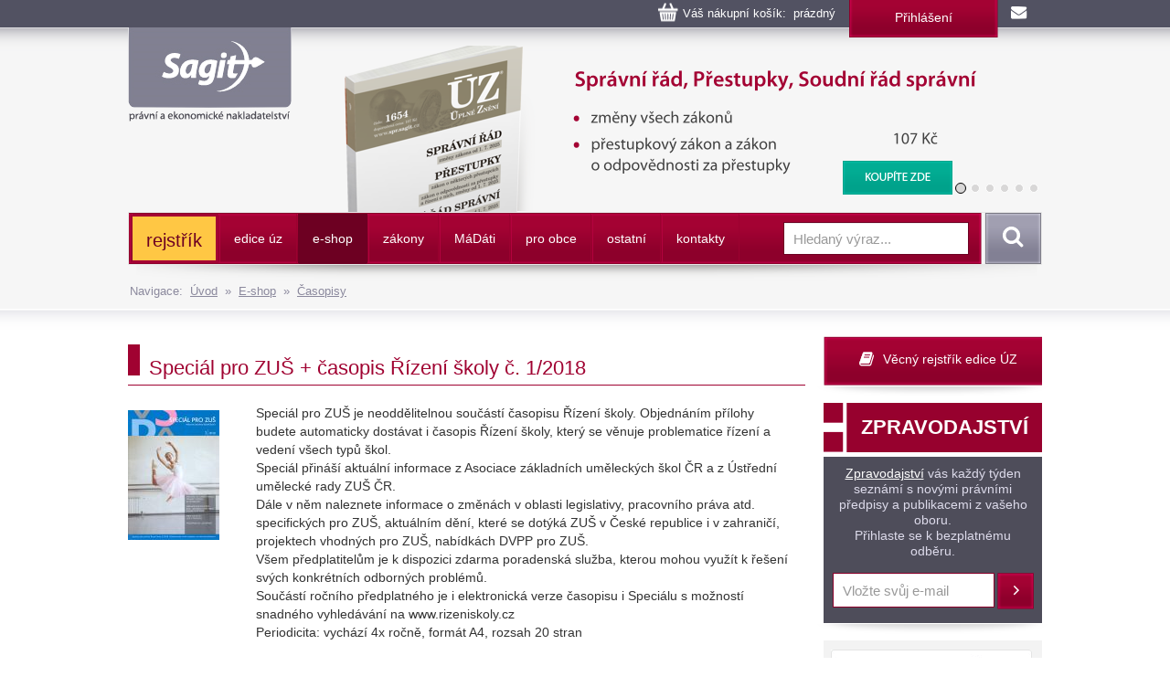

--- FILE ---
content_type: text/html
request_url: https://www.sagit.cz/info/special-pro-zus-casopis-rizeni-skoly-c-1-2018
body_size: 8291
content:

<!DOCTYPE html>
<html lang="cs">
<head>
  <title>Speciál pro ZUŠ + časopis Řízení školy č. 1/2018 - Nakladatelství Sagit, a.s.</title>
<meta charset="windows-1250">
<meta http-equiv="Content-Type" content="text/html; charset=windows-1250">
<meta http-equiv="Content-language" content="cs">
<meta name="googlebot" content="snippet,archive">
<meta name="robots" content="all,index,follow">
<meta name="cache-control" content="private">
<meta http-equiv="pragma" content="no-cache">
<meta http-equiv="expires" content="mon, 01 Dec 2000 01:00:00 GMT">


<meta property="og:type" content="article">
<meta property="og:title" content="Speciál pro ZUŠ + časopis Řízení školy č. 1/2018">
<meta property="og:description" content="Speciál pro ZUŠ je neoddělitelnou součástí časopisu Řízení školy. Objednáním přílohy budete automaticky dostávat i časopis Řízení školy, který se věnuje problematice řízení a vedení všech typů škol.  ...">
<meta property="og:image" content="https://www.sagit.cz/images/logosocial.png">


<meta name="description" content="Speciál pro ZUŠ je neoddělitelnou součástí časopisu Řízení školy. Objednáním přílohy budete automaticky dostávat i časopis Řízení školy, který se věnuje problematice řízení a vedení všech typů škol.  ...">
<meta name="keywords" content="účetnictví, daně, právo, vzdělávání, kurzy, školení, odborná literatura">
<SCRIPT>
var w = Math.max(document.documentElement.clientWidth, window.innerWidth || 0) >= 980
var retina = window.devicePixelRatio > 1;
if (retina && w) {
    document.write("<meta name='viewport' content='width=device-width,initial-scale=1'>")
//    document.write("<meta name='viewport' content='width=1100'>")
}
else {
    document.write("<meta name='viewport' content='width=device-width,initial-scale=1'>")
}
</SCRIPT>


<!--link rel="stylesheet/less" href="../less/bootstrap.less" type="text/css" /-->
<!--link rel="stylesheet/less" href="../less/responsive.less" type="text/css" /-->
<!--script src="../js/less-1.3.3.min.js"></script-->
<!--append ‘#!watch’ to the browser URL, then refresh the page. -->

<link href="../css/bootstrap.css" rel="stylesheet">
<link href="../css/style.css?v=56" rel="stylesheet">
<link href="../css/jquery-ui.css?v=3" rel="stylesheet">

<!-- HTML5 shim, for IE6-8 support of HTML5 elements -->
<!--[if lt IE 9]>
<script src="../js/html5shiv.js"></script>
<![endif]-->

<!-- Fav and touch icons -->

<link rel="image_src" type="image/jpeg" href="https://www.sagit.cz/images/logosocial.png" />

<link rel="shortcut icon" href="../img/favicon.png">
<link rel="apple-touch-icon" href="../img/apple-touch-icon.png">
<link rel="apple-touch-icon" sizes="57x57" href="../img/apple-touch-icon-57.png">
<link rel="apple-touch-icon" sizes="114x114" href="../img/apple-touch-icon-114.png">
<link rel="apple-touch-icon" sizes="144x144" href="../img/apple-touch-icon-144.png">



<script type="text/javascript" src="../js/jquery.min.js"></script>
<script type="text/javascript" src="../js/bootstrap.min.js"></script>
<script type="text/javascript" src="../js/jquery-ui.js"></script>
<script type="text/javascript" src="../js/scripts.js"></script>

<link rel="stylesheet" href="../tbox/thickbox.css?v=5" media="screen,projection" type="text/css">
<script type="text/javascript" src="../tbox/thickbox.js?v=5"></script>


<link rel="stylesheet" href="../share/jquery.share.css" media="screen,projection" type="text/css">
<script type="text/javascript" src="../share/jquery.share.js"></script>

<!-- Global site tag (gtag.js) - Google Analytics -->
<script async src="https://www.googletagmanager.com/gtag/js?id=UA-3920781-2"></script>
<script>
  window.dataLayer = window.dataLayer || [];
  function gtag(){dataLayer.push(arguments);}
  gtag('js', new Date());

  gtag('config', 'UA-3920781-2');
</script>

<!-- Global site tag (gtag.js) - Google Analytics -->
<script async src="https://www.googletagmanager.com/gtag/js?id=G-H6F2CPY20Z"></script>
<script>
  window.dataLayer = window.dataLayer || [];
  function gtag(){dataLayer.push(arguments);}
  gtag('js', new Date());

  gtag('config', 'G-H6F2CPY20Z');
</script>

<!-- Matomo -->
<script>
  var _paq = window._paq = window._paq || [];
  /* tracker methods like "setCustomDimension" should be called before "trackPageView" */
  _paq.push(['trackPageView']);
  _paq.push(['enableLinkTracking']);
  (function() {
    var u="//matomo.i-servis.cz/";
    _paq.push(['setTrackerUrl', u+'matomo.php']);
    _paq.push(['setSiteId', '2']);
    var d=document, g=d.createElement('script'), s=d.getElementsByTagName('script')[0];
    g.async=true; g.src=u+'matomo.js'; s.parentNode.insertBefore(g,s);
  })();
</script>
<!-- End Matomo Code -->

</head>

<body>
<div class="container header">
	<div class="row clearfix kosiklista">
		<div class="col-md-12 column kosiklista">
        <div class="kosik">
        <p><span id="kosobs">
        
        <span class="obsah">Váš nákupní košík: &nbsp;prázdný</span>
        
        </span>
        
        <span class="registrace"><a href="../info/login.asp?form=y">Přihlášení</a><!-- &nbsp;|&nbsp; <a href="">Registrace</a>--></span>
        
        <a class="mail" href="mailto:obchod@sagit.cz"><span>obchod@sagit.cz</span></a></p>
        </div>
		</div>
	</div>

	<div class="row clearfix">
		<div class="col-md-12 column hornilista">
        <h1>
        <a class="logo" title="Nakladatelství Sagit, a.s." accesskey="1" href="/">
        <span>Nakladatelství Sagit, a.s.</span>
        </a>
        </h1>
		</div>
	</div>

	<div class="row clearfix hlavicka">
		<div class="col-md-12 column hlavickaobsah">
            
			<div class="carousel slide" id="carousel-364367" data-ride="carousel" data-interval="8000">
				<ol class="carousel-indicators">
					<li class="active" data-slide-to="0" data-target="#carousel-364367">
					</li>
					<li data-slide-to="1" data-target="#carousel-364367">
					</li>
					<li data-slide-to="2" data-target="#carousel-364367">
					</li>
					<li data-slide-to="3" data-target="#carousel-364367">
					</li>
					<li data-slide-to="4" data-target="#carousel-364367">
					</li>
					<li data-slide-to="5" data-target="#carousel-364367">
					</li>
				</ol>
				<div class="carousel-inner" role="listbox">
                    <div class="item active">
						<img alt="" src="../img/carousel/uz1654.png">
                        <div class="carousel-caption"><a href="../info/uz-spravni-rad-soudni-rad-spravni-prestupky">Správní řád, Soudní řád správní, Přestupky</a></div>
					</div>
                    <div class="item">
						<img alt="" src="../img/carousel/uz1655.png">
                        <div class="carousel-caption"><a href="../info/uz-energetika">Energetický zákon (komunitní energetika), Zákon o podporovaných zdrojích energie, Zákon o hospodaření energií, Zákon o urychlení využívání obnovitelných zdrojů energie</a></div>
					</div>
                    <div class="item">
						<img alt="" src="../img/carousel/uz1652.png">
                        <div class="carousel-caption"><a href="../info/uz-skolstvi-pedagogicti-pracovnici">Regionální školství, Pedagogičtí pracovníci</a></div>
					</div>
					<div class="item">
						<img alt="" src="../img/carousel/uz1653.png">
                        <div class="carousel-caption"><a href="../info/uz-spotrebni-dane-lih-paliva-a-maziva-energeticke-dane">Spotřební daně, líh, paliva a maziva, energetické daně</a></div>
					</div>
					<div class="item">
						<img alt="" src="../img/carousel/uz1651.png">
                        <div class="carousel-caption"><a href="../info/uz-socialni-zabezpeceni">Sociální zabezpečení</a></div>
					</div>
                    <div class="item">
						<img alt="" src="../img/carousel/uz1650.png">
                        <div class="carousel-caption"><a href="../info/uz-dan-z-nabyti-nemovitych-veci-dan-z-nemovitych-veci-dan-silnicni">Daň silniční, Daň z nemovitých věcí, Daň z hazardních her</a></div>
					</div>
                    
				</div>
			</div>
            
		</div>
	</div>
	<div class="row clearfix" id="topmenu">
		<div class="col-md-12 column">
			<nav class="navbar navbar-default" role="navigation">
                
				<div class="navbar-header">
                
					 <button type="button" class="navbar-toggle collapsed" data-toggle="collapse" data-target="#bs-example-navbar-collapse-1"> <span class="sr-only">Navigace</span><span class="icon-bar"></span><span class="icon-bar"></span><span class="icon-bar"></span></button><!-- <a class="navbar-brand" href="../">úvod</a>-->
				</div>
                <div class="navbar-obal clearfix">
				<div class="collapse navbar-collapse" id="bs-example-navbar-collapse-1">
                <ul class="nav navbar-nav"><li style="background-color: #FFC744 !important; background-image: none; border-top: 3px solid #A40233; border-bottom: 3px solid #A40233; border-left: 0px; border-right: 3px solid #A40233;;"><a href="temata" style="font-size: 140% !important; text-transform: none !important; color: #6D0022 !important;">rejstřík</a></li>
<li class="not"><a href="aktualni-stav-edice-uz">edice úz</a></li>
<li class="activeb dropdown"><a href="knihkupectvi">e-shop</a><ul class="dropdown-menu clearfix" role="menu"><li><a href="uz-uplna-zneni-predpisu">ÚZ - úplná znění předpisů </a></li><li><a href="knihy">Knihy</a></li><li><a href="software">Informační systémy</a></li><li class="activeb"><a href="casopisy">Časopisy</a></li></ul></li>
<li class="dropdown"><a href="zakony">zákony</a><ul class="dropdown-menu clearfix" role="menu"><li><a href="uplna-zneni-predpisu">Úplné znění právních předpisů</a></li><li><a href="anotace">Sledování změn právních předpisů</a></li><li><a href="sbirka-zakonu">Sbírka zákonů a mezinárodních smluv</a></li><li><a href="financni-zpravodaj">Finanční zpravodaj</a></li></ul></li>
<li class="not"><a href="madati"><span>m</span>á<span>d</span>áti</a></li>
<li class="not"><a href="pro-obce">pro obce</a></li>
<li class="dropdown"><a href="ostatni-r198">ostatní</a><ul class="dropdown-menu clearfix" role="menu"><li><a href="clanky">Zprávy</a></li><li><a href="seminare-a-skoleni">Semináře a školení</a></li><li><a href="vzorovy-uctovy-rozvrh-a-vysledovka">Vzorový účtový rozvrh</a></li></ul></li>
<li class="not"><a href="kontakty">kontakty</a></li>
</ul>
					<form class="navbar-form navbar-right" role="search" method="post" id="sf" name="sf" action="../info/search.asp?cd=205&typ=r&start=1&filtrs=eshop">
						<div class="form-group">
							<input type="text" class="form-control" name="hledany" placeholder="Hledaný výraz..." value="" id="autocomplete" autocomplete="off" required>
						</div> <button type="submit" class="btn btn-search">Vyhledat</button>
					</form>
				</div>
				</div>
			</nav>
            

		</div>
	</div>
<div class="kompas">Navigace:&nbsp;&nbsp;<a href='../'>Úvod</a>&nbsp;&nbsp;&raquo;&nbsp;&nbsp;<a href="knihkupectvi">E-shop</a>&nbsp;&nbsp;&raquo;&nbsp;&nbsp;<a href="casopisy">Časopisy</a></div>
</div>
<div class="container-menumax">
<div class="container">

</div>
</div>
<div class="container">
	<div class="row clearfix">
		<div class="col-md-8 column hlavni">
            
			<div class="row clearfix sekcetop">
            <div class="row clearfix sekce"><div class="col-md-12 column"><h1 class="nadpis-sekce">Speciál pro ZUŠ + časopis Řízení školy č. 1/2018</h1></div></div><div class='clanekobj'><div id='texto'><img src='https://www.sagit.cz/obalky/special-pro-zus-1-18.jpg' align='left' class='obal0-b' alt='Speciál pro ZUŠ + časopis Řízení školy č. 1/2018' title='Speciál pro ZUŠ + časopis Řízení školy č. 1/2018'><p>Speciál pro ZUŠ je neoddělitelnou součástí časopisu Řízení školy. Objednáním přílohy budete automaticky dostávat i časopis Řízení školy, který se věnuje problematice řízení a vedení všech typů škol. <br>Speciál přináší aktuální informace z Asociace základních uměleckých škol ČR a z Ústřední umělecké rady ZUŠ ČR. <br>Dále v něm naleznete informace o změnách v oblasti legislativy, pracovního práva atd. specifických pro ZUŠ, aktuálním dění, které se dotýká ZUŠ v České republice i v zahraničí, projektech vhodných pro ZUŠ, nabídkách DVPP pro ZUŠ.<br>Všem předplatitelům je k dispozici zdarma poradenská služba, kterou mohou využít k řešení svých konkrétních odborných problémů. <br>Součástí ročního předplatného je i elektronická verze časopisu i Speciálu s možností snadného vyhledávání na www.rizeniskoly.cz<br>Periodicita: vychází 4x ročně, formát A4, rozsah 20 stran<p><br>vydává: Wolters Kluwer ČR, a.s.<p class="end"></p></div><div id='texto'></div></div><div class="publikcena"><p class="cena">Roční předplatné: 4 256 Kč<br><span>včetně 10% DPH</span></p><p class="cena"><a class="btn btn-koupit thickbox" rel="nofollow" title="KOUPIT" href="dokosiku.asp?n=83638&idprod=4495&keepThis=true&TB_iframe=true&height=220&width=640">KOUPIT</a></div><div id='text'><h2 class="oddil">Přehled vydaných čísel časopisu:</h2><ul><li><a href="special-pro-zus-casopis-rizeni-skoly-c-3-2025">Speciál pro ZUŠ + časopis Řízení školy č. 3/2025</a></li><li><a href="special-pro-zus-casopis-rizeni-skoly-c-2-2025">Speciál pro ZUŠ + časopis Řízení školy č. 2/2025</a></li><li><a href="special-pro-zus-casopis-rizeni-skoly-c-1-2025">Speciál pro ZUŠ + časopis Řízení školy č. 1/2025</a></li><li><a href="special-pro-zus-casopis-rizeni-skoly-c-4-2024">Speciál pro ZUŠ + časopis Řízení školy č. 4/2024</a></li><li><a href="special-pro-zus-casopis-rizeni-skoly-c-3-2024">Speciál pro ZUŠ + časopis Řízení školy č. 3/2024</a></li><li><a href="special-pro-zus-casopis-rizeni-skoly-c-2-2024">Speciál pro ZUŠ + časopis Řízení školy č. 2/2024</a></li><li><a href="special-pro-zus-casopis-rizeni-skoly-c-1-2024">Speciál pro ZUŠ + časopis Řízení školy č. 1/2024</a></li><li><a href="special-pro-zus-casopis-rizeni-skoly-c-4-2023">Speciál pro ZUŠ + časopis Řízení školy č. 4/2023</a></li><li><a href="special-pro-zus-casopis-rizeni-skoly-c-3-2023">Speciál pro ZUŠ + časopis Řízení školy č. 3/2023</a></li><li><a href="special-pro-zus-casopis-rizeni-skoly-c-2-2023">Speciál pro ZUŠ + časopis Řízení školy č. 2/2023</a></li><li><a href="special-pro-zus-casopis-rizeni-skoly-c-1-2023">Speciál pro ZUŠ + časopis Řízení školy č. 1/2023</a></li><li><a href="special-pro-zus-casopis-rizeni-skoly-c-4-2022">Speciál pro ZUŠ + časopis Řízení školy č. 4/2022</a></li><li><a href="special-pro-zus-casopis-rizeni-skoly-r827536">Speciál pro ZUŠ + časopis Řízení školy</a></li><li><a href="special-pro-zus-casopis-rizeni-skoly-c-2-2022">Speciál pro ZUŠ + časopis Řízení školy č. 2/2022</a></li><li><a href="special-pro-zus-casopis-rizeni-skoly-c-1-2022">Speciál pro ZUŠ + časopis Řízení školy č. 1/2022</a></li><li><a href="special-pro-zus-casopis-rizeni-skoly-c-4-2021">Speciál pro ZUŠ + časopis Řízení školy č. 4/2021</a></li><li><a href="special-pro-zus-casopis-rizeni-skoly-c-3-2021">Speciál pro ZUŠ + časopis Řízení školy č. 3/2021</a></li><li><a href="special-pro-zus-casopis-rizeni-skoly-c-2-2021">Speciál pro ZUŠ + časopis Řízení školy č. 2/2021</a></li><li><a href="special-pro-zus-casopis-rizeni-skoly-c-1-2021">Speciál pro ZUŠ + časopis Řízení školy č. 1/2021</a></li><li><a href="special-pro-zus-casopis-rizeni-skoly-c-4-2020">Speciál pro ZUŠ + časopis Řízení školy č. 4/2020</a></li><li><a href="special-pro-zus-casopis-rizeni-skoly-c-3-2020">Speciál pro ZUŠ + časopis Řízení školy č. 3/2020</a></li><li><a href="special-pro-zus-casopis-rizeni-skoly-c-2-2020">Speciál pro ZUŠ + časopis Řízení školy č. 2/2020</a></li><li><a href="special-pro-zus-casopis-rizeni-skoly-c-1-2020">Speciál pro ZUŠ + časopis Řízení školy č. 1/2020</a></li><li><a href="special-pro-zus-casopis-rizeni-skoly-c-4-2019">Speciál pro ZUŠ + časopis Řízení školy č. 4/2019</a></li><li><a href="special-pro-zus-casopis-rizeni-skoly-c-3-2019">Speciál pro ZUŠ + časopis Řízení školy č. 3/2019</a></li><li><a href="special-pro-zus-casopis-rizeni-skoly-c-2-2019">Speciál pro ZUŠ + časopis Řízení školy č. 2/2019</a></li><li><a href="special-pro-zus-casopis-rizeni-skoly-c-1-2019">Speciál pro ZUŠ + časopis Řízení školy č. 1/2019</a></li><li><a href="special-pro-zus-casopis-rizeni-skoly-c-4-2018">Speciál pro ZUŠ + časopis Řízení školy č. 4/2018</a></li><li><a href="special-pro-zus-casopis-rizeni-skoly-c-3-2018">Speciál pro ZUŠ + časopis Řízení školy č. 3/2018</a></li><li><a href="special-pro-zus-casopis-rizeni-skoly-c-2-2018">Speciál pro ZUŠ + časopis Řízení školy č. 2/2018</a></li><li><a href="special-pro-zus-casopis-rizeni-skoly-c-1-2018">Speciál pro ZUŠ + časopis Řízení školy č. 1/2018</a></li><li><a href="special-pro-zus-casopis-rizeni-skoly-r825563">Speciál pro ZUŠ + časopis Řízení školy</a></li><li><a href="special-pro-zus-casopis-rizeni-skoly-c-3-2017">Speciál pro ZUŠ + časopis Řízení školy, č. 3/2017</a></li><li><a href="special-pro-zus-casopis-rizeni-skoly-c-2-2017">Speciál pro ZUŠ + časopis Řízení školy, č. 2/2017</a></li><li><a href="special-pro-zus-casopis-rizeni-skoly-c-1-2017">Speciál pro ZUŠ + časopis Řízení školy, č. 1/2017</a></li><li><a href="special-pro-zus-casopis-rizeni-skoly-c-4-2016">Speciál pro ZUŠ + časopis Řízení školy, č. 4/2016</a></li><li><a href="special-pro-zus-casopis-rizeni-skoly-c-3-2016">Speciál pro ZUŠ + časopis Řízení školy, č. 3/2016</a></li><li><a href="special-pro-zus-casopis-rizeni-skoly-c-2-2016">Speciál pro ZUŠ + časopis Řízení školy, č. 2/2016</a></li><li><a href="special-pro-zus-casopis-rizeni-skoly-c-1-2016">Speciál pro ZUŠ + časopis Řízení školy, č. 1/2016</a></li><li><a href="special-pro-zus-casopis-rizeni-skoly-c-4-2015">Speciál pro ZUŠ + časopis Řízení školy, č. 4/2015</a></li><li><a href="special-pro-zus-casopis-rizeni-skoly-c-3-2015">Speciál pro ZUŠ + časopis Řízení školy, č. 3/2015</a></li><li><a href="special-pro-zus-casopis-rizeni-skoly-c-2-2015">Speciál pro ZUŠ + časopis Řízení školy, č. 2/2015</a></li><li><a href="special-pro-zus-casopis-rizeni-skoly-c-1-2015">Speciál pro ZUŠ + časopis Řízení školy, č. 1/2015</a></li><li><a href="special-pro-zus-casopis-rizeni-skoly-c-4-2014">Speciál pro ZUŠ + časopis Řízení školy, č. 4/2014</a></li></ul></div>
    		</div>
		</div>
		<div class="col-md-4 column souv">
            <DIV class="row stin clearfix">
<DIV class="col-md-12 column rejstrik">
<P><A title="Věcný rejstřík edice ÚZ" class="btn btn-rejstrik" href="https://www.sagit.cz/info/temata">Věcný rejstřík edice ÚZ</A></P></DIV></DIV><DIV class="row stin clearfix">
<DIV class="col-md-12 column tmavy zpravodaj">
<H3 style="HEIGHT: 59px; BACKGROUND-IMAGE: url(../img/back-btnzprav.png?v=4); BORDER-BOTTOM: white 5px solid; PADDING-BOTTOM: 0px; TEXT-ALIGN: center; PADDING-TOP: 15px; PADDING-LEFT: 25px; DISPLAY: inline-block; PADDING-RIGHT: 0px">ZPRAVODAJSTVÍ</H3>
<P><A href="https://www.sagit.cz/info/zpravodajstvi-archiv" style="margin-top: 0; display: inline-block;">Zpravodajství</A> vás každý týden seznámí s novými právními předpisy a publikacemi z vašeho oboru. <BR>Přihlaste se k bezplatnému odběru. </P>
<FORM role=subscribe class=subscribe method=get action=../info/email_prihlas_new.asp>
<DIV class=form-group><INPUT type=hidden value=Y name=save><INPUT type=hidden value=120 name=cd><INPUT type=hidden value=r name=typ><INPUT class=form-control name=f1 placeholder="Vložte svůj e-mail" required> </DIV><BUTTON class="btn btn-subscribe" type=submit>Přihlásit</BUTTON> </FORM></DIV></DIV><DIV class="col-md-12 column seda" align=center>
<P><A href="https://www.facebook.com/Nakladatelství-Sagit-432572346942969/" target=_blank><IMG style="MARGIN-BOTTOM: 10px; MARGIN-TOP: 10px; MARGIN-LEFT: -7px" border=0 src="https://www.sagit.cz/imgarchiv/banner_facebook.gif" width=220 height=61></A></P></DIV>
		</div>
	</div>
</div>
<div class="container-max">
<div class="container">
	<div class="row clearfix pata">
		<div class="patabox"><div class="col-md-3 column box">
            <h5>Provozovatel</h5>
			<p>Nakladatelství Sagit, a. s.
            <BR>Horní 457/1, 700 30  Ostrava-Hrabůvka
            <BR>Společnost je zapsaná v obchodním
            <BR>rejstříku vedeném KS v Ostravě,
            <BR>oddíl B, vložka 3086.
            <BR>IČ: 277 76 981
            <BR>DIČ: CZ27776981
            </p>
		</div></div>
		<div class="patabox"><div class="col-md-3 column box">
            <h5>Telefony</h5>
            <p><BR>Zásilkový obchod: 558 944 614
            <BR>Předplatné ÚZ: 558 944 615
            <BR>Software: 558 944 629
            <BR>Knihkupci: 558 944 621
            <BR>Inzerce: 558 944 634</p>
		</div></div>
		<div class="patabox"><div class="col-md-3 column box">
            <h5>E-maily</h5>
            <p><BR>Zásilkový obchod: <A HREF="mailto:obchod@sagit.cz">obchod@sagit.cz</A>
            <BR>Předplatné ÚZ: <A HREF="mailto:predplatne@sagit.cz">predplatne@sagit.cz</A>
            <BR>Software: <A HREF="mailto:software@sagit.cz">software@sagit.cz</A>
            <BR>Knihkupci: <A HREF="mailto:knihkupci@sagit.cz">knihkupci@sagit.cz</A>
            <BR>Inzerce: <A HREF="mailto:inzerce@sagit.cz">inzerce@sagit.cz</A></p>
		</div></div>
		<div class="patabox"><div class="col-md-3 column">
            <h5>Obchodní podmínky</h5>
            <ul>
            <li><a href="../info/obchodni-podminky">Obchodní podmínky</a></li>
            <li><a href="../info/zasady-zpracovani-osobnich-udaju">Zásady zpracování osobních údajů</a></li>
            <li><a href="../info/inzerce-v-edici-uz">Inzerce</a></li>
            <li><a href="../info/aktualni-prehled-produkce-nakladatelstvi-sagit">Knihkupci</a></li>
            </ul>
		</div></div>
	</div>
	<div class="row clearfix copy">
		<div class="col-md-9 column">
			<p>© 1996–2025 Nakladatelství Sagit, a. s. Všechna práva vyhrazena.
        
			</p>
		</div>
		<div class="col-md-3 column">
            <p>
            <a title="Facebook" class="pop share-square share-square-facebook" style="box-sizing: border-box; text-decoration: underline; height: 30px; width: 30px; background: url(https://www.sagit.cz/share/images/social-icons.png) no-repeat -384px -44px; color: rgb(66,139,202); padding-bottom: 0px; padding-top: 0px; padding-left: 0px; margin: 2px; display: inline-block; line-height: 0; padding-right: 0px" href="https://www.facebook.com/Nakladatelstv%C3%AD-Sagit-432572346942969/?fref=ts"></a>
            <a title="LinkedIn" class="pop share-square share-square-linkedin" style="box-sizing: border-box; text-decoration: underline; height: 30px; width: 30px; background: url(https://www.sagit.cz/share/images/social-icons.png) no-repeat -224px -44px; color: rgb(66,139,202); padding-bottom: 0px; padding-top: 0px; padding-left: 0px; margin: 2px; display: inline-block; line-height: 0; padding-right: 0px" href="https://www.linkedin.com/company/10307640?trk=hp-feed-company-name"></a>
            <a title="Twitter" class="pop share-square share-square-twitter" style="box-sizing: border-box; text-decoration: underline; height: 30px; width: 30px; background: url(https://www.sagit.cz/share/images/social-icons.png) no-repeat -64px -44px; color: rgb(66,139,202); padding-bottom: 0px; padding-top: 0px; padding-left: 0px; margin: 2px; display: inline-block; line-height: 0; padding-right: 0px" href="https://twitter.com/Sagit2015"></a>
            </p>
		</div>
	</div>
<script language="JavaScript" type="text/javascript">
function doc_initsc() {
  var blok = $("#topmenu");
  var blokOffset = blok.offset().top;
  var blokBottom = blok.offset().top + blok.height();

  $(window).scroll(function() {
      blok.stop();
      var windowTop = $(window).scrollTop();
      if (windowTop > blokOffset) {
        windowTop = windowTop-blokOffset;
        $('.navbar-obal').css('background-image', 'none');
        $(blok).css('top', windowTop + 'px');
        //$(blok).css({"top": "0", "position": "fixed"});
      }  else {
        $('.navbar-obal').css('background-image', 'url(../img/back-navbar-obal.png)');
        $(blok).css('top', '0px');
      }
    });

  var posX = 0;
  var posY = 0;

}

$(document).ready(function(){
    doc_initsc();
});
</script>
    
    <script type="text/javascript" src="../feed/naseptavac.js?v=2"></script>
    <script type="text/javascript">
    /* <![CDATA[ */
    var seznam_retargeting_id = 51790;
    /* ]]> */
    </script>
    <script type="text/javascript" src="//c.imedia.cz/js/retargeting.js"></script>

</div>
</div>
</body>
</html>


--- FILE ---
content_type: text/css
request_url: https://www.sagit.cz/css/style.css?v=56
body_size: 15861
content:
/*body { background-image: url(../img/back-body.png); background-repeat: repeat-x; font-family: "Myriad Pro","Helvetica Neue",Helvetica,Arial,sans-serif; }*/
body { background-image: url(../img/back-body-short.png); background-repeat: repeat-x; font-family: "Myriad Pro","Helvetica Neue",Helvetica,Arial,sans-serif; }
body.homepage { background-image: url(../img/back-body-shorthp.png); background-repeat: repeat-x; font-family: "Myriad Pro","Helvetica Neue",Helvetica,Arial,sans-serif; }
body.incl { background-image: none; font-family: "Myriad Pro","Helvetica Neue",Helvetica,Arial,sans-serif; }

@media (min-width: 500px) {
body.incl .container {
  width: 280px;
}
}

h1, h2, h3, h4, h5 { font-family: "Myriad Pro","Helvetica Neue",Helvetica,Arial,sans-serif; font-weight: 300; }
h3 { font-size: 20px; }
h3 { font-size: 18px; clear: both; }
h3.tucne { font-size: 14px; font-weight: bold; clear: both; }
h4 { font-weight: normal; font-size: 100%; margin: 15px 10px 0px 10px; }
/*.oddil { color:  #a00231; font-size: 22px; border-bottom: 1px solid #a00231; margin: 20px 0 20px; padding: 0 0 10px; }*/
.oddil { color:  #a00231; font-size: 22px; border-bottom: 1px solid #a00231; margin: 20px 0 20px; padding: 0 0 6px; }
.oddil a { text-decoration: none !important; }
.oddilmensi { color:  #a00231; font-size: 18px; margin: 20px 0 20px; padding: 0 0 6px; }
.oddilmensi a { text-decoration: none !important; }
/*.oddilod { color:  #a00231; font-size: 22px; border-bottom: 1px solid #a00231; margin: 50px 0 20px; padding: 0 0 10px; }*/
.oddilod { color:  #a00231; font-size: 22px; border-bottom: 1px solid #a00231; margin: 50px 0 20px; padding: 0 0 6px; }
.rub { color:  #a00231; font-size: 18px; border-bottom: 1px solid #a00231; margin: 20px 0 20px; padding: 0 0 10px; }
.rub a { text-decoration: none !important; }

a.nam { color: inherit; text-decoration: none !important; }
a.nam:link, a.nam:hover, a.nam:visited { color: inherit; }
a.nam:hover { text-decoration: none; }

TABLE TD, TABLE TH {padding: 0.3em 0.3em;}

.img-responsive {
  display: inline-block !important;
}

.navbar {
    min-height: 37px;
}
.navbar-sub {
    display: block;
}

.navbar-nav > li > a {
	padding-top: 16px;
	padding-bottom: 18px;
}

.dropdown:hover .dropdown-menu {
  display: block  !important;

}

.dropdown-menu {
  padding: 0 !important;
}

.dropdown-menu {
    border: 0px !important;
    margin-top: -53px !important;
    margin-left: 30% !important;
    width: 70%;

}

.dropdown-menu li {
    height: 49px !important;
    margin: 0px 0px 0px 1px !important;
    border-left: 0px solid #B3023E !important;
    border-top: 0px solid #B3023E !important;
    border-right: 0px solid #9C0130 !important;
    border-bottom: 1px solid #B3023E !important;
    background-image: url(../img/back-navbarbut.png); background-position: top; background-repeat: repeat-x;
 }

.dropdown-menu li a {
    margin: 0px 0px 0px 0px !important;
    padding: 8px 18px 8px 14px;
    background-color: transparent !important;
 }




.form-group {
  margin-bottom: 0px;
  float: unset !important;
}

.navbar-form .form-group {
  display: inline-block;
}


.form-group .col-sm-1, .form-group .col-sm-2, .form-group .col-sm-3, .form-group .col-sm-4, .form-group .col-sm-5, .form-group .col-sm-6, .form-group .col-sm-7, .form-group .col-sm-8, .form-group .col-sm-9, .form-group .col-sm-10, .form-group .col-sm-11, .form-group .col-sm-12 {
  padding: 0px 5px 10px 0px !important;
}

.form-group label {
  position: relative;
  top: 6px;
  font-weight: normal;
}

.form-group .checkbox label {
  position: relative;
  top: 0px;
}

#tabs-1, #tabs-2 {
  padding: 10px 5px 0px 5px;
}

#tabs-1 div, #tabs-2 div {
  padding: 10px 5px 0px 10px;
}

#tabs-1 .checkbox, #tabs-2 .checkbox {
  margin: 0px 0px 0px 10px;
}

#DA {
  display: none;
}


@media (max-width: 800px) {
.navbar-sub {
    min-height: 218px;
    z-index: 10 !important;
    background-color: #FFFFFF !important;
}
.navbar-obal {
    min-height: 0px !important;
    height: 0px !important;
    z-index: 1 !important;
}
}

.navbar-sub ul {
  background-color: #6d0022;
}

.navbar-sub .activeb {
    background-color: #31000f !important; background-image: none;
    border: 1px solid #6d0022;
   }
.navbar-sub .activeb a {
    background-color: #31000f !important; background-image: none; height: 36px;
   }


.container { padding: 0px 10px 0px 10px; }
/*.kompas { padding: 0px 0px 5px 2px; margin-top: -10px; position: relative; z-index: 9; color:  #8b899d; font-size: 13px; }*/
.kompas { padding: 0px 0px 3px 2px; margin-top: -2px; position: relative; z-index: 9; color:  #8b899d; font-size: 13px; }
.kompas a { color: #8b899d; text-decoration: underline; }

@media (min-width: 1020px) {
  .container { width: 1020px; }
    .kompas { /*z-index: 99;*/ }

}
.hornilista { height: 50px; overflow: visible; }
.hornilista h1 { margin: 0px; padding: 0px; }
.hornilista h1 a.logo { clear: left; display: block; height: 232px; width: 179px; z-index: 999; margin: 0px; padding: 0px; background-image: url(../img/back-logo4.png); background-position: top left; background-repeat: no-repeat; }
.hornilista h1 span { margin: 0px; position: relative; top: -1000px; }

.kosiklista { height: 0px; overflow: visible; z-index: 99; }
.kosik { float: right; color: #ffffff; font-size: 13px; font-weight: 400; margin: 0px; }

.obsah { display: block; float: left; background-image: url(../img/back-obsah2.png); background-position: left; background-repeat: no-repeat; padding: 6px 15px 0px 30px; }
a span.obsah { color: #FFFFFF; }
a span.obsah:hover b { color: #FFFFFF; text-decoration: underline; }

.registrace { display: block; float: left; width: 163px; height: 41px; background-image: url(../img/back-registrace.png); background-repeat: no-repeat; padding: 9px 0px 0px 0px; text-align: center; }
.registrace a { font-size: 14px; font-weight: 400; color: #FFFFFF; }

.kosik a.mail { display: block; float: left; width: 48px; height: 30px; background-image: url(../img/back-btnmail.png); background-repeat: no-repeat; }
.kosik a.mail span { position: relative; top: -1000px; }



@media (max-width: 480px) {
  .registrace { display: none; }
}

.hlavicka { height: 95px; }
.hlavickaobsah { display: none; }

@media (min-width: 1020px) {
  .hlavickaobsah { display: block; margin-left: 179px; max-width: 849px; }
}
.carousel, .carousel-inner { width: 821px; height: 182px; }

.carousel-caption {
 /*left: 563px;
 top: 126px;
 width: 121px;
 height: 37px;*/
 left: 50px;
 top: 0px;
 width: 655px;
 height: 175px;

 padding: 0px;
 overflow: hidden;
}

.carousel-caption a,  .active .carousel-caption a {
 color: transparent;
 background-color: transparent !important;
 text-shadow: none;
 display: block;
 /*width: 121px;
 height: 1px;
 padding-top: 36px;*/
 width: 655px;
 height: 175px;
 padding-top: 0px;
 overflow: hidden;
}

.carousel-indicators { bottom: 5px; margin-left: 0px; left: 88%; width: 12%; }
.carousel-indicators li { background-color: #D8D7D7; }
.carousel-indicators .active { background-color: #D8D7D7; border: 1px solid black; }


@media (min-width: 600px) {
    .col-md-6 { width: 50%; float: left; }
}


/*.container-menumax { background-image: url(../img/back-bodymenu.png); background-position: bottom; background-repeat: repeat-x; min-height: 119px; }*/
.container-menumax { background-image: url(../img/back-bodymenu.png); background-position: bottom; background-repeat: repeat-x; min-height: 37px; }
.navbar-collapse {
    max-height: none;
    padding: 0px;
}
.navbar-obal {
    min-height: 75px;
    height: 75px;
}
.navbar {
    border-radius: 0px; height: 58px; margin-bottom: 18px;
    background-image: url(../img/back-navbar.png); background-position: top; background-repeat: repeat-x;
    z-index: 99;
  }
.navbar-header, .navbar li {
    height: 54px;
    margin: 1px 0px 0px 1px;
    border-left: 1px solid #B3023E;
    border-top: 1px solid #B3023E;
    border-right: 1px solid #9C0130;
    border-bottom: 1px solid #B3023E;
    background-image: url(../img/back-navbarbut.png); background-position: top; background-repeat: repeat-x;
 }

.navbar a {
    color:  #ffffff !important;
    font-size: 14px;
    font-weight: 400;
   }

.navbar li a span {
 text-transform: uppercase;
   }


.navbar a .caret {
    border-bottom-color: #fff !important;
    border-top-color: #fff !important;
    margin-left: 5px !important;
}

.navbar-sub {
    height: 37px !important;
    background-image: none !important;
    background-color: #6d0022;
    display: block;
}

.navbar-obal-sub {
    min-height: 37px;
    height: 37px;
}


.navbar-sub li {
    min-height: 36px !important;
    height: 36px !important;
    border: 0px !important;
    margin: 0px !important;
    background-image: url(../img/back-navbarbut2.png); background-position: left top; background-repeat: no-repeat;
}

.navbar-sub li:first-child {
    background-image: none !important;
}

.navbar-sub li a {
    line-height: 6px !important;
}


@media (min-width: 801px) {
.hlavicka { height: 182px; }
.navbar-obal {
    height: 134px;
    display: block;
    background-image: url(../img/back-navbar-obal.png); background-position: bottom center !important; background-repeat: no-repeat !important;
}
.navbar {
    height: 117px;
  }
.navbar .activeb {
    background-color: #6d0022 !important; background-image: none;
    border: 1px solid #6d0022;
   }
.activeb a {
    background-color: #6d0022 !important; background-image: none;
   }

.dropdown-menu {
    border: 0px !important;
    margin-top: 2px !important;
    margin-left: -3px !important;
    width: auto;

}

.dropdown-menu li {
    height: 40px !important;
    margin: 0px 0px 0px 1px !important;
    border-left: 0px solid #B3023E !important;
    border-top: 0px solid #B3023E !important;
    border-right: 0px solid #9C0130 !important;
    border-bottom: 1px solid #B3023E !important;
    background-image: url(../img/back-navbarbut.png); background-position: top; background-repeat: repeat-x;
 }

}
.navbar form {
    text-align: right;
    width: 100%;
    margin: 4px 0px 19px -1px;
    border-left: 1px solid #B3023E !important;
    background-image: url(../img/back-navbar.png); background-position: bottom; background-repeat: repeat-x;
    display: block;
   }
@media (min-width: 1020px) {
.navbar-obal {
    height: auto;
}
.navbar {
    height: 58px;
  }
.navbar form {
    text-align: right;
    width: auto;
    margin: 0px;
    border: 0px solid !important;
    background-image: none;
}
.navbar-sub {
    min-height: 37px !important;
    margin: -20px 1px 20px 1px !important;
    display: block
}
.navbar-obal-sub {
    height: 55px;
    display: block;
    background-image: url(../img/back-navbar-obal.png); background-position: bottom center !important; background-repeat: no-repeat !important;
}
.navbar-sub .activeb {
    background-color: #31000f !important; background-image: none;
    border: 1px solid #6d0022;
   }
.navbar-sub .activeb a {
    background-color: #31000f !important;
    background-image: none;
    height: 36px;
    display:block;
   }

}

.navbar input::-moz-placeholder {
  color: #6a687d;
}

.navbar input {
 width: 203px;
 height: 36px;
 border: 1px solid #6d0022;
 padding: 5px 10px;
 margin: 0px 7px 0px 0px;
 border-radius: 0px;
 color:  #6a687d;
 font-size: 15px;
   }
.navbar .btn-search {
 background-image: url(../img/back-btnsearch.png); background-repeat: no-repeat;
 width: 68px;
 height: 56px;
 border: 0px;
 padding: 0px;
 margin: 0px -15px 0px 0px;
 border-radius: 0px;
 color: transparent;
   }
.nav-pills {
    border-radius: 0px; height: 74px; margin-bottom: 45px !important;
    background-color:  #95959f !important;
  }
@media (max-width: 800px) {
.nav {
    margin: 0px 0px 0px 0px;
    background-color: #FFFFFF;
  }
.nav li {
    margin: 0px 0px 1px 0px;
  }
.nav li a {
    height: 52px;
    padding-top: 15px;
  }
.activeb a {
    background-color: #6d0022 !important; background-image: none;
   }
.navbar-form {
    margin-top: 0px !important;
    margin-right: 0px !important;
    padding: 0px 0px 0px 10px !important;
  }
.navbar-form input {
    margin-top: 10px !important;
  }
.form-group {
    float: left;
  }
.btn-search {
    margin-right: -1px !important;
  }
.hlavni {
    padding-left: 16px;
   }
.souv {
    padding-left: 16px;
   }
.nav-pills {
    margin-left: 1px;
   }
}

.top, .humenurbox {
 display: none !important;
 }
.mr0 {
 display: block !important;
 background-image: url(../img/back-temabut.png);
 width: 179px;
 height: 56px;
 margin: 9px 0px 0px 7px !important;
 }
a.top_link {
 color:  #262626;
 font-size: 14px;
 font-weight: 400;
 display: table-cell !important;
 vertical-align: middle;
 height: 56px;
 width: 175px;
 padding: 0px 0px 0px 28px !important;
  }
.nav li a:hover {
  background-color: transparent;
  }
@media (max-width: 1019px) {
.top, .humenurbox {
 display: none !important;
 }
}
@media (min-width: 1020px) {
.top {
 display: block !important;
 background-image: url(../img/back-temabut.png);
 width: 179px;
 height: 56px;
 margin: 9px 0px 0px 7px !important;
  }
.tema-active {
 background-image: url(../img/back-temabuta.png);
}
.tema-active a {
 background-color: transparent !important;
 color: #FFFFFF !important;
}
.mr0, .mr0 a {
 display: none !important;
 }
.dalsid {
 background-image: url(../img/back-temabutdalsi.png); background-position: top right; background-repeat: no-repeat;
 width: 63px;
 height: 56px;
 margin: 9px 0px 0px 7px !important;
  }
.dalsi {
 background-image: url(../img/back-temabutdalsi2.png); background-position: top right; background-repeat: no-repeat;
 width: 63px;
 height: 56px;
 margin: 9px 0px 0px 7px !important;
  }
li.dalsid a:hover, li.dalsi a:hover {
 text-decoration: none !important;
  }
li.dalsid a:focus, li.dalsi a:focus {
 background-color: transparent !important;
  }
.dalsid a span, .dalsi a span {
 color: transparent;
  }
a.top_link {
 color:  #262626;
 font-size: 14px;
 font-weight: 400;
 display: table-cell !important;
 vertical-align: middle;
 height: 56px;
 width: 175px;
 padding: 0px 5px 0px 28px !important;
  }
.nav li a:hover {
  background-color: transparent;
  }
.vis {
 visibility: hidden;
  }
.humenurbox {
 background-color: #95959F;
 display: block !important;
 visibility: hidden;
 position: absolute;
 z-index: 99;
 margin-top: -54px;
 padding-bottom: 10px;
 height: auto;
 min-width: 940px;
 margin-right: 75px;
 }
 }
@media (min-width: 992px) {
  .hlavni {
    width: 100%;
    padding-right: 15px;
   }
}
@media (min-width: 1020px) {
  .hlavni {
    width: 100%;
    max-width: 771px;
    padding-right: 15px;
    padding-top: 9px;
   }
}


.sekcetop {
    margin: 0px 0px 20px 0px;
    padding: 0px 0px 10px 0px;
   }
.sekcetop a {
    text-decoration: underline;
   }

.sekcetop ul, .sekcetop ol {
    margin-left: 12px;
   }

.sekcetop #text ul, .sekcetop #text ol {
    margin-left: 15px;
   }

.sekcetop ul li {
    list-style-image: url(../img/back-li.png);
   }

.sekce {
    border-bottom: 1px solid #a00231;
    margin: 0px 0px 20px 0px;
    /*padding: 0px 0px 10px 0px;*/
    padding: 0px 0px 6px 0px;
   }

.odsad {
    margin: 0px 0px 5px 0px;
    padding: 0px 0px 0px 0px;
   }

.h3-box {
    BORDER: white 15px solid; MIN-HEIGHT: 100px; PADDING-RIGHT: 15px; BACKGROUND-COLOR: #e0e0e0;
}


.sekce .column {
    padding: 0px;
   }
/*h1.nadpis-sekce, h2.nadpis-sekce {
    color:  #a00231;
    font-size: 22px;
    font-weight: 300;
    border-left: 13px solid #a00231;
    padding: 5px 20px;
    margin: 0px;
   }*/
h1.nadpis-sekce, h2.nadpis-sekce {
    background-image: url(../img/kostka.png);
    background-position: left bottom;
    background-repeat: no-repeat;
    color:  #a00231;
    font-size: 22px;
    font-weight: 300;
    padding: 14px 20px 0px 23px;
    margin: 0px;
   }
h3.nazevpub {
 clear: both;
 font-size: 17px;
 font-weight: 400;
 margin: 0px 0px 15px 0px;
 }
.p1 h3.nazevpub, .p2 h3.nazevpub {
 min-height: 60px;
 }

h3 a { color:  #6674aa; text-decoration: underline; }
.publik {
 padding: 28px 19px 0px 19px;
 min-height: 300px;
 }
.publikcena {
 padding: 0px 0px 5px 19px;
 }
div.col-md-12 div.seda .publikcena, div.col-md-12 div .publikcena {
 display: flex;
 }
div.col-md-12 div.seda .publikcena a.btn-koupit, div.col-md-12 div .publikcena a.btn-koupit {
 margin-left: 10px !important;
 }

.publikcena .cena {
 padding: 0px 19px 0px 0px;
 }
.sekcetop .publikcena .cena {
 padding: 0px 15px 0px 0px !important;
 }
@media (min-width: 616px) {
.p1 {
 margin-right: -15px;
 }
.p2 {
 margin-left: -15px;
 }
}
.seda {
 background-color:  #f3f3f3;
 }
.obal {
 margin: 0px 15px 50px 0px;
 width: 100px;
 height: auto;
 }
.obal-b {
 margin: 0px 15px 50px 0px;
 border: 1px solid #ABABAB
 width: 100px;
 height: auto;
 }
.obal0 {
 margin: 7px 25px 20px 5px;
 width: 100px;
 height: auto;
 }
.obal0-b {
 margin: 7px 25px 20px 0px;
 border: 1px solid #ABABAB
 width: 100px;
 height: auto;
 }

 .cena {
 color:  #000001;
 font-size: 14px;
 font-weight: normal;
 text-align: right;
 padding-top: 4px;
 }
 .cena span {
   color:  #303030;
   font-size: 12px;
   font-weight: 400;
 }

.topPrice {
	position: relative;
    font-style: normal;
}

 .topPrice::after {
	content: "";
	display: inline-block;
	position: absolute;
	left: 50%;
	margin-left: -50%;
	top: 50%;
	width: 90%;
	height: 1px;
	-webkit-transform: rotate(-20deg);
	-ms-transform: rotate(-20deg);
	transform: rotate(-13deg);
	background: #000;
}


.for-btn {
 background-color:  #f3f3f3;
 height: 39px;
 margin: 17px 15px 25px 15px;
 padding: 0px !important;
 width: auto;
 }
.btn-dalsipub {
 width: 150px;
 height: 39px;
 padding-top: 9px;
 padding-right: 23px;
 border-radius: 0px;
 float: right;
 background-image: url(../img/back-btndalsi.png); background-repeat: no-repeat;
 color: #FFFFFF !important;
 text-transform: uppercase;
 text-decoration: none !important;
 }
.btn-dalsipub:hover {
 color: #FFFFFF;
 }
.btn-koupit {
 width: 91px !important;
 height: 31px;
 padding-top: 5px;
 padding-left: 34px !important;
 border-radius: 0px;
 float: right;
 background-image: url(../img/back-btnkoupit2.png); background-repeat: no-repeat;
 color: #FFFFFF !important;
 text-transform: uppercase;
 text-decoration: none !important;
 margin-left: 20px;
 position: relative;
 top: -6px;
 font-size: 14px !important;
 }
 .btn-koupitrez {
 width: 105px !important;
 height: 31px;
 padding: 5px 0px 5px 0px;
 border-radius: 0px;
 background-image: url(../img/back-btnkoupitrez.png); background-repeat: no-repeat;
 float: right;
 color: #FFFFFF !important;
 text-align: center;
 text-transform: uppercase;
 text-decoration: none !important;
 margin-left: 20px;
 position: relative;
 top: -6px;
 font-size: 14px !important;
 }
.btn-koupit:hover, .btn-koupitrez:hover {
 color: #FFFFFF;
 }
.btn-nedostupne {
 width: 91px !important;
 height: 31px;
 padding-top: 6px;
 padding-left: 10px !important;
 border-radius: 0px;
 float: right;
 background-image: url(../img/back-btnzpet.png); background-repeat: no-repeat;
 color: #FFFFFF !important;
 text-decoration: none !important;
 margin-left: 20px;
 position: relative;
 top: -2px;
 font-size: 12px !important;
 }

.souv {
 margin-bottom: 20px;
 width: 100%;
 }
.souv .publik {
 min-height: 200px;
 }
 .souv .cena {
 text-align: left;
 padding: 0 5px 0 0 !important;
 }
 .souv .cenasouv {
 color: #000001 !important;
 font-size: 14px !important;
 padding-right: 10px;
 }
 .souv .btn-koupit {
 float: none;
 margin-top: 15px;
 top: -11px;
 left: -10px;
 }


@media (min-width: 1020px) {
  .souv {
    max-width: 259px;
    padding-left: 5px;
  hyphens: auto;
  -moz-hyphens: auto;
  -webkit-hyphens: auto;
  -ms-hyphens: auto;
   }

}

.souv .stin {
 padding-bottom: 19px;
 background-image: url(../img/back-souv.png); background-position: center bottom; background-repeat: no-repeat;
 }

.rejstrik {
 width: auto;
 height: 54px;
 background-image: url(../img/back-btnrejstrik2.png); background-position: right; background-repeat: no-repeat;
 padding-left: 0px;
 padding-right: 0px;
 margin-left: 15px;
 margin-right: 15px;
 }
.rejstrik p {
 margin: 0px;
 }
.btn-rejstrik {
 width: 100%;
 height: 54px;
 padding-top: 15px;
 border-radius: 0px;
 float: left;
 background-image: url(../img/back-btnrejstrik3.png); background-repeat: no-repeat;
 color: #FFFFFF !important;
 position: relative;
 text-align: left;
 padding-left: 65px;
 border: 0px;
 }
.btn-rejstrik:hover {
 color: #FFFFFF;
 }

 .rejhlpl {
   width: 237px;
   margin-left: 300px;
   float: right;
   position: relative;
   top: -74px;
   left: 15px;
   margin-bottom: -54px;
 }

 .rejhlpl a {
  text-decoration: none;
 }

.tmavy {
 width: auto;
 background-color: #4e4d5a;
 padding-left: 0px;
 padding-right: 0px;
 margin-left: 15px;
 margin-right: 15px;
 color:  #dddbeb;
 font-size: 14px;
 line-height: 125%;
 font-weight: 400;
 padding: 0px 0px 15px 0px;
 }
.tmavy h3 {
 margin: 0px;
 color:  #ffffff;
 font-size: 22px;
 font-weight: 700;
 }
.tmavy a { color: #ffffff; text-decoration: underline; margin-top: 18px; display: block; }
.sb h3 {
 background-color: #6A6A78;
 border-bottom: 1px solid #6A6A7B
 display: block;
 height: 58px;
 width: 100%;
 padding: 18px 0px 0px 0px;
 text-align: center;
 }
.sb p {
 margin: 10px 10px 0px 10px;
 text-align: center;
 }

.zpravodaj h3 {
 background-color: #6A6A78;
 background-image: url(../img/back-zpravodaj.png); background-position: top left; background-repeat: no-repeat;
 border-bottom: 1px solid #6A6A7B
 display: block;
 height: 58px;
 width: 100%;
 padding: 18px 0px 0px 62px;
 }
.zpravodaj p {
 margin: 10px 10px 0px 10px;
 text-align: center;
 }
.zpravodaj form {
    text-align: center;
    width: 220px;
    border: 0px solid !important;
    background-image: none;
    margin: 15px auto 0px auto;
}
.zpravodaj input {
 width: 177px;
 height: 38px;
 border: 1px solid #8B012A;
 padding: 5px 10px;
 margin: 0px 3px 0px 0px;
 border-radius: 0px;
 color:  #b5b4c0;
 font-size: 15px;
 float: left;
   }
.zpravodaj .btn-subscribe {
 background-image: url(../img/back-btnsubscribe.png); background-repeat: no-repeat;
 width: 40px;
 height: 40px;
 border: 0px;
 padding: 0px;
 margin: 0px 0px 0px 0px;
 border-radius: 0px;
 color: transparent;
   }
.vice-subs { display: inline-block; white-space: nowrap; margin: 0px !important; }
.vice-subs a { color: #ffffff; text-decoration: underline; margin-top: 10px; display: block; padding-left: 22px; margin-bottom: 10px; background-image: url(../img/back-vicesubs.png); background-position: top left; background-repeat: no-repeat; }

.zpravodaj2 h3 {
 background-color: #6A6A78;
 background-image: url(../img/back-zpravodaj2.png); background-position: top left; background-repeat: no-repeat;
 border-bottom: 1px solid #6A6A7B
 display: block;
 height: 58px;
 width: 100%;
 padding: 18px 0px 0px 62px;
 }
.zpravodaj2 p {
 margin: 10px 15px 0px 15px;
 }
.zpravodaj2 ul {
 margin: 5px 15px 0px 26px;
 }
.zpravodaj2 .for-btn {
 height: 58px;
 background-color: transparent;
 }
.zpravodaj2 .for-btn a {
 text-decoration: none;
 }

 .taceshop .btn-subscribe {
 background-image: url(../img/back-btnfilter.png); background-repeat: no-repeat;
 width: 34px;
 height: 34px;
 border: 0px;
 padding: 0px;
 margin: 0px 10px 0px 10px;
 border-radius: 0px;
 color: transparent;
   }

.taceshop label {
    display: inline-block;
    font-weight: normal;
    margin: 5px 5px 0 10px;
    position: relative;
    top: 3px;
}

 .collogin {
   background-image: url("../img/back-souv.png");
    background-position: center bottom;
    background-repeat: no-repeat;
 padding: 0 0 19px 0;
 margin: 15px 0px;
   }

 .collogin form {
  background-color: #D3D3D3;
  padding: 10px 10px 5px 10px;
   }

.loginform {
  background-color: #D3D3D3;
  padding: 10px 10px 5px 10px;
  margin: 15px 0px;
   }

 .collogin p, .loginform p {
 clear: both;
   }

 .collogin p span, .loginform p span {
 font-size: 88%;
   }

 .collogin .btn, .loginform .btn {
 margin: 10px 2px;
   }

 .collogin input, .loginform input {
 padding: 5px 10px;
 margin: 0px 3px 0px 0px;
 border-radius: 0px;
 color:  #b5b4c0;
 font-size: 15px;
   }

 .loginform a {
  color: #428bca !important;
}

 .loginform a:hover {
  color: #6674AA !important;
}

 .svetly {
 width: auto;
 padding-left: 0px;
 padding-right: 0px;
 margin-left: 15px;
 margin-right: 15px;
 font-size: 14px;
 line-height: 125%;
 font-weight: 400;
 padding: 0px 0px 10px 0px;
 }
/*.svetly h3 {
    border-left: 13px solid #a00231;
    color: #a00231;
    font-size: 22px;
    font-weight: 300;
    margin: 0;
    padding: 5px 20px;
 }*/
.svetly h3 {
    background-image: url(../img/kostka.png);
    background-position: left bottom;
    background-repeat: no-repeat;
    color:  #a00231;
    font-size: 22px;
    font-weight: 300;
    padding: 14px 20px 0px 23px;
    margin: 0px;
 }
.svetly p {
 margin: 4px 10px 0px 10px;
 }
.svetly a { text-decoration: underline; display: block; }
.vice a { color:  #a40233; text-decoration: underline; margin-top: 18px; display: block; float: right; padding-right: 20px; margin-bottom: 45px; background-image: url(../img/back-vice.png); background-position: top right; background-repeat: no-repeat; }

.svetly ul {
  margin: 20px 0px 20px 5px;
  padding: 0px 0px 0px 5px;
}

.svetly li {
  list-style-image: url("../img/back-li.png");
  margin: 0px 0px 5px 5px;
  padding: 0px 0px 0px 0px;
}


.toph {
  margin-top: 9px;
  margin-bottom: 0px;
  padding-bottom: 0px;
}

.souv .obal {
  width: 70px;
}

.souv .sekce {
  margin-bottom: 0px;
  margin-top: 8px;
}

@media (min-width: 1008px) {
.container-max { background-image: url(../img/back-pata.png); background-position: top; background-repeat: repeat-x; min-height: 235px; }
}

.pata {
    min-height: 194px;
    color:  #ffffff;
    font-size: 13px;
    line-height: 130%;
  }
.pata H5 {
    color:  #c9c9c9;
    font-size: 18px;
    margin: 13px 0px 25px 0px ;
  }
.pata a { color: #FFFFFF !important; text-decoration: underline; }

.patabox { background-image: url(../img/back-pata.png); background-position: top; background-repeat: repeat-x; min-height: 194px; width: 101%; margin: -4px -5px; padding: 0px 5px; display: inline-block; }
.copy { min-height: 60px; color: #2b2b2b; font-size: 12px; font-weight: 400; padding-top: 20px; }
.patabox ul { list-style-image: url(../img/list-pata.png); padding: 15px 0px 0px 15px; }
@media (min-width: 1008px) {
    .patabox { background-image: url(../img/back-pata.png); background-position: top; background-repeat: repeat-x; min-height: 194px; display: inline; margin: 0px; padding: 0px; }
    .box { background-image: url(../img/back-pata-box.png); background-position: top right; background-repeat: no-repeat; }
    .copy { min-height: 41px; color: #2b2b2b; font-size: 12px; font-weight: 400; padding-top: 15px; }
}

#texto p {
  margin-left: 140px;
  margin-right: 15px;
}
@media (max-width: 616px) {
#texto p {
  width: 100%;
  margin-left: 0px;
  margin-right: 0px;
}
}


#texto p.end {
  display: block;
  padding-bottom: 10px;
  border-bottom: 1px solid #838195;
}

.plochasocial { text-align: left; margin-top: -16px; padding-top: 8px; }
.odsadit { margin-top: 25px !important; }

.popis { display: block; line-height: 120%; font-size: 100%; margin: 0px 0px 15px 0px; width: 90px; float: left; }
.popiss { display: block; line-height: 120%; font-size: 100%; margin: 0px 0px 15px 0px; }
.popisi { display: block; line-height: 120%; font-size: 80%; margin: 0px 0px 15px 0px; width: 90px; float: left;  font-style: italic; }
p.prilohy { display: block; line-height: 100%; font-size: 90%; margin: 5px 0px 15px 0px; padding-top: 2px; !important }
p.perex { display: block; line-height: 120%; margin: 5px 0px 5px 100px; float: inherit; }
p.perex2 { line-height: 120%; margin: 0px 0px 30px 0px; }
p.ikona { display: block; min-height: 16px; _height: 16px; line-height: 120%; font-size: 90%; margin: 3px 0px 13px 0px; padding: 0px 0px 0px 22px; clear: both; }
.new { line-height: 120%; font-size: 100%; display: inline-block; margin: 5px 0px 10px 0px; color: #FFFFFF; background-color: #6D0022; border-top: 1px solid #6D0022; }

.pokracuj a { color:  #a40233; text-decoration: underline; margin-top: 0px; margin-right: 15px; display: block; text-align: right; clear: both; padding-right: 20px; margin-bottom: 30px; background-image: url(../img/back-vice.png); background-position: top right; background-repeat: no-repeat; }

.doc, .ocx { background-image: url(../prilohyarchiv/doc.gif); background-position: top left; background-repeat: no-repeat; }
.xls, .lsx { background-image: url(../prilohyarchiv/xls.gif); background-position: top left; background-repeat: no-repeat; }
.ppt, .ptx { background-image: url(../prilohyarchiv/ppt.gif); background-position: top left; background-repeat: no-repeat; }
.csv { background-image: url(../prilohyarchiv/xls.gif); background-position: top left; background-repeat: no-repeat; }
.pdf { background-image: url(../prilohyarchiv/pdf.gif); background-position: top left; background-repeat: no-repeat; }
.zip { background-image: url(../prilohyarchiv/zip.gif); background-position: top left; background-repeat: no-repeat; }
.txt { background-image: url(../prilohyarchiv/txt.gif); background-position: top left; background-repeat: no-repeat; }
.rtf { background-image: url(../prilohyarchiv/rtf.gif); background-position: top left; background-repeat: no-repeat; }
.mp3 { background-image: url(../prilohyarchiv/mp3.gif); background-position: top left; background-repeat: no-repeat; }
.jpg { background-image: url(../prilohyarchiv/jpg.gif); background-position: top left; background-repeat: no-repeat; }
.gif { background-image: url(../prilohyarchiv/jpg.gif); background-position: top left; background-repeat: no-repeat; }
.bmp { background-image: url(../prilohyarchiv/jpg.gif); background-position: top left; background-repeat: no-repeat; }
.png { background-image: url(../prilohyarchiv/jpg.gif); background-position: top left; background-repeat: no-repeat; }

.tac { clear: both; text-align: center !important; background-color: #DBDBDB; padding: 10px 0px; }
.taceshop { clear: both; text-align: center !important; margin-top: 10px; background-color: #DBDBDB; padding: 10px 0px; }
.tac a, .taceshop a { color: #a40233; }
.taceshop .form-control { width: 165px; display: inline-block; }
.paramf {
  float: left;
  text-align: left;
  background-color: #dbdbdb;
  padding: 0px 5px 5px 10px;
}
.paramf label {
    display: inline-block;
    font-weight: normal;
    margin: 0px 5px 5px 5px;
    position: relative;
}
.paramf .btn-dalsipub {
    margin: 20px 5px 5px 0px;
}
.paramf .form-control {
    width: 174px;
}


.naklad { font-size: 12px; font-style: italic; margin: 3px 0px 0px 0px; }

.vypis { border-left: 15px solid #FFFFFF; border-right: 15px solid #FFFFFF; }
.vypis .obal, .vypis .obal-b { width: 83px; height: auto; margin: 10px 0px; }
.vypis h3 { margin: 8px 0px 5px 0px; min-height: 10px; }
.vypis .col-md-8 { padding: 0px; }
.vypis .cena { display: block; overflow: visible; width: 120px; font-size: 14px; margin: 68px 0px 15px 0px; line-height: 200%; float: right; }
.vypis .cena .cass { display: block; font-size: 15px; line-height: 125%; padding-bottom: 10px; margin-top: -35px; font-weight: normal !important; }
.vypis .bezo { display: block; overflow: visible; width: 110px; font-size: 15px; margin: 0px 0px 10px 0px; line-height: 200%; float: right; }
.vypis .btn-koupit { top: 0px; left: 4px; }

@media (max-width: 616px) {
.vypis .col-md-8 { padding: 0px 15px; }
.vypis .cena { display: block; overflow: visible; font-size: 13px; margin: 0px 0px 5px 0px; line-height: 200%; float: right; }
.vypis .cena .cass { display: block; font-size: 15px; line-height: 125%; padding-bottom: 10px; margin-top: -10px; }

.decoration { display: none; }

}

.nove-roh { display: block; width: 90px; height: 90px; background-image: url(../img/novinka.png); background-repeat: no-repeat; float: right; color: transparent; }
.bude-roh { display: block; width: 90px; height: 90px; background-image: url(../img/bude.png); background-repeat: no-repeat; float: right; color: transparent; }
.aktualni-roh { display: block; width: 90px; height: 90px; background-image: url(../img/aktualni.png); background-repeat: no-repeat; float: right; color: transparent; }

.bude-roh-hp { display: block; width: 90px; height: 90px; background-image: url(../img/budehp.png); background-repeat: no-repeat; float: right; color: transparent; position: absolute; margin-left: -3px; }

#text img { border: 1px solid #95959F; }

.castka { color: #a00231; }
.castkatab { margin-bottom: 5px; }
.castkatab td { vertical-align: text-top; }
.cislocastka { width: 35px; }

/* text zakon */
#plochatxt		{  }
#plochacast		{ padding: 5px 10px 10px 10px; }
#uz 		{ height: 100%; margin: 15px 0 5px 0; padding: 10px 0 10px 0; }
#uzbo 		{ margin: 5px 0 5px 0; padding: 0 0 10px 0; }
#uzbo TABLE   { margin: 0px; padding: 0px; border-collapse: collapse; border-spacing: 0 }
#uzbo TD   { margin: 0px; padding: 0px; border-collapse: collapse; vertical-align: text-top; border-spacing: 0 }
#uzbos 		{ border-top: 1px solid #a00231; margin: 10px 0 5px 0; padding: 10px 0 10px 0; }
#uzbos TABLE   { margin: 0px; padding: 0px; border-collapse: collapse; border-spacing: 0 }
#uzbos TD   { margin: 0px; padding: 0px; border-collapse: collapse; vertical-align: text-top; border-spacing: 0 }
#uzo		{ clear: both; height: 200px; margin: 5px 0px 5px 0; overflow: auto; z-index: 5; border: 1px solid silver; padding: 1em 20px; background-color: #FFF;  font-style: italic; font-family: sans-serif; font-size: 90%; }
#rejstriko		{ background-color: #FFF;  font-style: italic; }

/* anotace */
#zpr 		{ margin: 5px 0 5px 0; padding: 0 0 10px 0; }
#zpr TABLE   { margin-bottom: 10px !important; padding: 0px; border-collapse: collapse; border-spacing: 0 }
#zpr TD   { margin: 0px; padding: 0px 5px 3px 0px; border-collapse: collapse; vertical-align: text-top; border-spacing: 0 }
#zpr p, #zpr h3, #zpr h2 { margin: 0px; padding: 0px; border-bottom: 0px !important; }
#zpr .podkapitola { margin: 10px 0 0 0; }
#zpr ul ul li, .odsad ul ul li {
    list-style-image: url("../img/odrazka.gif");
    padding: 0 0 0 0px;
}


#plochatxt p.right a:hover { text-decoration: none; color: #333333; }


H1.castka     { margin: 2px 0 2px 0; color: #D83523; font-weight: bold; padding-top: 0; padding-bottom: 0; margin-top: 14; margin-bottom: 14;}
H1.predpis  { margin: 10px 0px 2px 0px; color: #a00231; font-size: 150%; font-weight: normal; text-align: center; font-style: normal; line-height: 1.4; }
H1.ucinnostpredpisu  { margin: 2px 0px 2px 0px; color: #a00231; font-size: 100%; font-weight: normal; text-align: center; font-style: normal; line-height: 1.4; }
H1.popispredpisu  { margin: 2px 0px 20px 0px; color: #a00231; font-size: 100%; font-weight: normal; text-align: center; font-style: normal; line-height: 1.4; }
H1.paragraf  { margin: 12px 0px 5px 0px; color: #006B00; font-size: 100%; font-weight : normal; text-align : center; font-style : normal; line-height: 1.4; }
H1.paragraftucny  { margin: 15px 0px 10px 0px; color: #006B00; font-size: 100%; font-weight: bold; text-align: center; font-style: normal; line-height: 1.4; }
P.tucne  { font-weight : bold; font-style : normal; text-align : justify; }
P.kurziva  { font-weight: normal; font-style: italic; text-align: justify; }
P.normal  { font-weight: normal; font-style: normal; text-align: justify; }
P.normalodsazene  { margin: 8px 0 8px 0; font-weight : normal; font-style : normal; text-align : justify; text-indent: 2em; }
P.normalcenter  { font-weight : normal; font-style : normal; text-align : center; }
P.normalcentertucny  { font-weight : bold; font-style : normal; text-align : center; }
a.strom { color: #4D4267; text-decoration: underline; cursor: hand; margin: 0; padding: 0px; }
#uzo a.strom { color: #4D4267; text-decoration: underline; cursor: hand; margin: 0 0 5px 0px; padding: 0px; display: block; float: left; width: 90%; }
a.strom:hover      { color: #D83523; text-decoration: underline; }
.odkaz { color: #4D4267; font-size: 100%; background-color: transparent; text-decoration: none !important; }
.htx, .htxi, .htxuz, .htxuzi, .htxo, .strom { text-decoration: underline; cursor: pointer; }
.htx:hover, .htxi:hover, .htxuz:hover, .htxuzi:hover, .htxo:hover, .strom:hover      { text-decoration: underline; cursor: pointer; }
.telov .htx, .telov.htxi, .telov .htxuz, .telov .htxuzi { text-decoration: none; cursor: auto; }

#predpis img {
  max-width: 100% !important;
  height: auto !important;
}

ul.analyza     { margin: 0 0 10px -10px; text-align: left; }
.analyza li    { margin: 0 0 4px -10px; text-align: left; }
.tsiroka { width: 65%; }

.boxodkaz { visibility: hidden; clear: both; position: absolute; z-index: 20; display: block; width: 220px; color: #585858; background-color:#E1E1E1; padding: 3px; margin: 5px; border: 1px solid gray; }
.boxodkaz a { text-decoration: none !important; color: #333333 !important; }
#vystup2 { visibility: hidden; clear: both; position: absolute; z-index: 18; display: block; width: 600px; color: #585858; background-color:#E1E1E1; padding: 0px; margin: 5px; border: 4px solid #fff; }
.hlavav { background-color: #C9C9C9; min-height: 30px; padding: 5px 10px 5px 10px ; margin: 0px; border-left: 1px solid gray; border-top: 1px solid gray; border-right: 1px solid gray; cursor: move; }
.hlavav2 { background-color: #C9C9C9; min-height: 30px; padding: 5px 10px 5px 10px ; margin: 0px; border: 1px solid gray; }
.telov { padding: 5px 10px 5px 10px; margin: 0px; border-left: 1px solid gray; border-bottom: 1px solid gray; border-right: 1px solid gray; max-height: 400px; overflow-y: auto; }
.telom { padding: 5px 10px 5px 10px; margin: 0px; border: 1px solid gray; background-color: #D3D3D3; cursor: wait }
.levy { display: block; float: left; clear: left; margin-right: 5px; }
.levy2 { display: block; float: left; clear: left; font-weight: bold; color: #343434; margin-right: 5px; }
.pravy { display: block; clear: right; text-align: right; }
.pravy2 { display: block; float: right; text-align: right; margin-bottom: 10px; }
.nadpisp { text-align: left; font-weight: bold; margin-bottom: 5px; color: #343434 }
.interval { text-align: left; display: block; clear: both; }

#uz P, #uzbo P     { text-indent: 0; }
#uz P.center, #uzbo P.center     { text-indent: 0em; margin: 15px 0 5px 0; color : green; font-weight: normal; text-align: center; font-style: normal; }
td P.center, td P.center     { color: #333333 !important; }
#uz P.center2, #uzbo P.center2     { text-indent: 0em; margin: 15px 0 5px 0; color : #272727; font-weight: normal; text-align: center; font-style: normal; }

#uz DIV.center, #uzbo DIV.center     { text-indent: 0em; margin: 15px 0 5px 0; color : green; font-weight: normal; text-align: center; font-style: normal; }
#uz DIV.center P, #uzbo DIV.center P     { text-indent: 0em; margin: 15px 0 5px 0; color: green; font-weight: normal; text-align: center; font-style: normal; }
#uz DIV.center TD, #uzbo DIV.center TD     { text-indent: 0em; color: #333333; vertical-align: top; text-align: left; }
#uz DIV.center TD a, #uzbo DIV.center TD a    { position: absolute; }
#uz P.right, #uzbo P.right     { text-align: right; }
#uz TD P, #uzbo TD P     { text-indent: 0em; }

.center a {
  text-decoration: none;
}

#plochatxt      {  text-indent: 0; }
#plochatxt p     { text-indent: 0; margin: 2px 0px 5px 0px; }
#plochatxt i     { }
#plochatxt LI P.normalodsazene { text-indent: 0px; margin: 0px; }
#plochatxt TD P.normalodsazene { text-indent: 0px; margin: 0px; }
#plochatxt UL  { font-style : normal; font-weight : normal; text-align : justify; margin-left: 25px; margin-right: 15px; }
#plochatxt DT  { font-weight : normal; font-style : normal; }
#plochatxt DD  { font-weight : normal; font-style : normal; text-align: justify; }
#plochatxt TABLE  { vertical-align: text-top; font-weight: normal; font-style: normal; }
#plochatxt TD  { vertical-align : text-top; font-weight : normal; font-style : normal; padding: 2, 2, 2, 2; }
#plochatxt SUP { font-size: 80%; margin-top: 10px; position: inherit !important; vertical-align: super; }
#plochatxt IMG { margin: 0px; border: 0px; }
#uzo IMG { margin: 5px 7px 0 0; border: 0px; clear: both; float: left; }

#predpis H1  { font-variant: normal; }
#predpis hr  { width: 35%; height: 0px; color: transparent; border-top: 0px solid transparent; margin: 0px 0px 5px 0px; text-align: left; }
#predpis TABLE  { vertical-align: text-top; font-weight: normal; font-style: normal; margin: 0px 0px 10px 0px; max-width: 100%; }
#predpis .center TABLE, TABLE.center  { vertical-align: text-top; font-weight: normal; font-style: normal; margin: 0px 0px 10px 0px; width: 100%; }
#predpis TD  { vertical-align: text-top; font-weight: normal; font-style: normal; padding: 3px 8px 0px 8px; min-width: 2em; }
#predpis TD.center  { text-align: center; }
#predpis TD P.normalodsazene { text-indent: 0px; margin: 0px; }


#plochacast TABLE { margin-right: 10; vertical-align : text-top; font-weight: normal; font-style: normal; }
#plochacast TD  { vertical-align : text-top; font-weight : normal; font-style : normal; padding: 0, 10, 5, 0; }
#plochauzka TABLE { margin-right: 10; vertical-align : text-top; font-weight: normal; font-style: normal; }
#plochauzka TD  { vertical-align : text-top; font-weight : normal; font-style : normal; padding: 0, 10, 5, 0; }

.ram1 { display: block; margin: 0px; padding: 0px; }
.ram2 { display: block; margin: 0px; padding: 0px; }
.ram3 { display: none; margin: 0px; padding: 0px; }
.ram4 { display: none; margin: 0px; padding: 0px; }
.ram5 { display: none; margin: 0px; padding: 0px; }
.ram6 { display: none; margin: 0px; padding: 0px; }
.ram7 { display: none; margin: 0px; padding: 0px; }
.ram8 { display: none; margin: 0px; padding: 0px; }
.ram9 { display: none; margin: 0px; padding: 0px; }
/*
.lvl1 { display: block; margin: 0px; padding: 5px 5px 2px 5px;  }
.lvl2 { display: block; margin: 0px; padding: 3px 5px 2px 24px; }
.lvl3 { display: block; margin: 0px; padding: 3px 5px 2px 37px; }
.lvl4 { display: block; margin: 0px; padding: 3px 5px 2px 50px; }
.lvl5 { display: block; margin: 0px; padding: 3px 5px 2px 63px; }
.lvl6 { display: block; margin: 0px; padding: 3px 5px 2px 76px; }
.lvl7 { display: block; margin: 0px; padding: 3px 5px 2px 89px; }
.lvl8 { display: block; margin: 0px; padding: 3px 5px 2px 102px; }
.lvl9 { display: block; margin: 0px; padding: 3px 5px 2px 115px; }
 */
 .nadpis-sekce span { font-size: 14px; margin-bottom: 3px; display: inline-block; }

.lvl0 { display: block; margin: 0px; padding: 5px 5px 2px 0px;  }
.lvl0 a.h { color: #000000 !important; }
.lvl1 { display: block; margin: 0px; padding: 5px 5px 2px 0px;  }
.lvl1 a.strom { margin: 0 0 5px 0px !important; }
.lvl2 { display: block; margin: 0px; padding: 3px 5px 2px 0px; }
.lvl3 { display: block; margin: 0px; padding: 3px 5px 2px 20px; }
.lvl4 { display: block; margin: 0px; padding: 3px 5px 2px 40px; }
.lvl5 { display: block; margin: 0px; padding: 3px 5px 2px 60px; }
.lvl6 { display: block; margin: 0px; padding: 3px 5px 2px 80px; }
.lvl7 { display: block; margin: 0px; padding: 3px 5px 2px 100px; }
.lvl8 { display: block; margin: 0px; padding: 3px 5px 2px 120px; }
.lvl9 { display: block; margin: 0px; padding: 3px 5px 2px 140px; }

.lvl3.par { display: block; margin: 0px; padding: 3px 5px 2px 0px; }
.lvl4.par { display: block; margin: 0px; padding: 3px 5px 2px 20px; }
.lvl5.par { display: block; margin: 0px; padding: 3px 5px 2px 40px; }
.lvl6.par { display: block; margin: 0px; padding: 3px 5px 2px 60px; }
.lvl7.par { display: block; margin: 0px; padding: 3px 5px 2px 80px; }
.lvl8.par { display: block; margin: 0px; padding: 3px 5px 2px 100px; }
.lvl9.par { display: block; margin: 0px; padding: 3px 5px 2px 120px; }


#rejstriko .lvl2		{ font-style: normal; padding: 3px 5px 2px 5px; font-size: 90%;  display: inline-block; float: left; clear: both; }
#rejstriko .lvl3		{ font-style: normal; padding: 3px 5px 2px 22px; font-size: 90%;  display: inline-block; float: left; clear: both; }
#rejstriko .lvl4		{ font-style: normal; padding: 3px 5px 2px 45px; font-size: 90%;  display: inline-block; float: left; clear: both; }

.strom {
}

#rejstriko img {
  display: inline-block;
  clear: both;
  margin: -2px 5px 0;
}
.n, .n a, .n sup a, .n a sup { color: #ff0000; font-weight: bold }
/* text zakon konec */

/* text delfin */
#plochatxt		{ padding: 5 10 10 10; margin: 0 190 0 0; }
#plochacast		{ padding: 5 10 10 10; }

#predpis p, #predpis em, #predpis i, #predpis b, #predpis strong, #predpis td, #predpis li, .telov p, .telov em, .telov i, .telov b, .telov strong, .telov td, .telov li   {
  font-size: 14px;
}

form td, form td b  {
  font-size: 12px !important;
}

.alert {
  text-align: center;
  padding: 20px;
  margin: 20px 0;
  background-color: #FFD1D1;
  font-weight: bold;
}



#tabb {
  width: 100%;
}

 /* Style Definitions by Igor */
#plochatxt .Nadpis_sekce
{
color:  #a00231; font-size: 18px; border-bottom: 1px solid #a00231; margin: 20px 0 20px; padding: 0 0 10px;
}

#plochatxt .Nadpis_podsekce
{
	margin-top: 21.0pt !important;
	margin-right: 0cm !important;
	margin-bottom: 9.0pt !important;
	margin-left: 0cm !important;
	text-align:left !important;
	page-break-after: avoid !important;
	font-size: 16px !important;
	font-weight: bold !important;
}
#plochatxt .Nadpis_normal
{
	margin-top:15.0pt !important;
	margin-right:0cm !important;
	margin-bottom:3.0pt !important;
	margin-left:0cm !important;
	text-align: left !important;
	font-size: medium !important;
}
#plochatxt .Zakladni_text
{
	margin-top:9.0pt !important;
	margin-right:0cm !important;
	margin-left:0cm !important;
	margin-bottom:.0001pt !important;
	text-align:justify !important;
}
#plochatxt .Zakladni_text_1
{
	margin-top:9.0pt !important;
	margin-right:0cm !important;
	margin-left:20pt !important;
	margin-bottom:.0001pt !important;
	text-align:justify !important;
}
#plochatxt .Zakladni_text_2
{
	margin-top:9.0pt !important;
	margin-right:0cm !important;
	margin-left:40pt !important;
	margin-bottom:.0001pt !important;
	text-align:justify !important;
}
#plochatxt span.MsoHyperlink
{
	color:blue !important;
	text-decoration:underline !important;
}
#plochatxt span.MsoHyperlinkFollowed
{
	color:purple !important;
	text-decoration:underline !important;
}
#plochatxt ul
{
	margin-top: 6.0pt !important;
	margin-bottom: 1.0pt !important;
}
#plochatxt ol
{
	margin-top: 6.0pt !important;
	margin-bottom: 1.0pt !important;
}
#plochatxt .n, .n a, .n sup a, .n a sup
{
	color: #FF0000
}
#plochatxt table, .telov table
{
	border-collapse: collapse !important;
}
#plochatxt td
{
}
#plochatxt .Tabulka_s_obrysem, .telov .Tabulka_s_obrysem
{
	margin-top:9.0pt !important;
	margin-bottom:4.5pt !important;
}
#plochatxt .Tabulka_bez_obrysu, .telov .Tabulka_bez_obrysu
{
	margin-top: 4.0pt !important;
	vertical-align: top !important;
	text-align: justify !important;
}
#plochatxt .Bunka_odsazeni_v_tabulce, .telov .Bunka_odsazeni_v_tabulce
{
	width: 1.7em !important;
}
#plochatxt .Nadpis_priklad_heslo, .telov .Nadpis_priklad_heslo
{
	margin-top: 15.0pt !important;
	margin-right: 0cm !important;
	margin-bottom: 3.0pt !important;
	margin-left: 0cm !important;
	text-align: left !important;
	font-size: medium !important;
	font-style: italic !important;
	font-weight: bold !important;
}
#plochatxt .Zakladni_text_priklad, .telov .Zakladni_text_priklad
{
	margin-top:9.0pt !important;
	margin-right:0cm !important;
	margin-left:0cm !important;
	margin-bottom:.0001pt !important;
	text-align:justify !important;
	font-style:italic !important;
}
#plochatxt .Sipka_PR_SV_SCH
{
	margin-top: 15.0pt !important;
	margin-bottom: 9.0pt !important;
	font-style:italic !important;
}
/* text delfin konec */


/* formular vyber sbirky sloupec */
TABLE.w { border: 0px; font-size: 100%; background-color: #f3f3f3; border: 5px solid #f3f3f3; width: 239px; }
TABLE.w TD, TABLE.w TH {padding: 0.3em 0.3em; border: 0px; }
TABLE.w TD { }
TABLE.w TD STRONG { }
TABLE.w TH {background-color: #9AADB7; color: #fff; padding: 0.5em; border: 0px; text-align: center; font-size: 100%; }
TABLE.w TH.dark {background-color: #CCCCCC;}
TABLE.w TR.tr1 TD, TABLE TR TD {background-color: transparent;}
TABLE.w TR.tr2 TD {background-color: #ADADAD;}
TABLE.w TR.tr3 TD {background-color: #E1E1E1;}
TABLE.w TD P { text-align: left !important; margin: 0px 0px 0px 0px !important; }

TABLE.bily { border: 0px; font-size: 100%; background-color: #ffffff; border: 0px solid #ffffff; width: 100%; margin-bottom: 15px; }
.bily a { display: block; margin-top: 0px; text-decoration: underline; }

.tip { padding-right: 8px; }

.w input { height: 22px; padding: 3px; border: 1px solid #e2e2e2; }
.w select { height: 25px; width: 97px; padding: 3px; border: 1px solid #E2E2E2; }
#sbi { width: 43px; }
#sbif { width: 159px; }
#sbb { height: 24px; background-image: url("../img/back-btnkoupit.png"); color: #FFFFFF; text-transform: uppercase; font-size: 10px; }
#sbb:hover { background-color: #D3D3D3;  }
#sbch { margin: 0px 4px 0px 0px; position: relative; top: 3px; border: 0px; }

.butz { float: none; width: 45px !important; position: relative; height: 18px; margin: 0px 0px 00px 0px; border: 0px; font-size: 10px; padding-top: 1px; padding-bottom: 1px; font-weight: normal; color: #FFFFFF !important; background-color: #898989; }
.butz { _background-color: expression(this.onmouseover = new Function("this.className += ' hover';"),this.onmouseout = new Function("this.className = this.className.replace(' hover', '')")); }
.butz:hover, .butz.hover { background-color: #A0A0A0; color: #FFFFFF !important; cursor: pointer }
/* formular vyber sbirky sloupec konec */

/* tabulka anotace */
TABLE.anotace { border: 0px; font-size: 100%; background-color: #f3f3f3; border-top: 1px solid #6A6A78; width: 100%; margin: 4px 0px; }
TABLE.anotace TD, TABLE.anotace TH {padding: 0.3em 0.3em; border: 0px; }
TABLE.anotace TD { border-bottom: 1px solid #6A6A78; border-right: 1px solid #6A6A78; }
TABLE.anotace TD STRONG { }
TABLE.anotace SELECT { padding: 3px; }
TABLE.anotace TH {background-color: #6A6A78; color: #fff; padding: 0.5em; border: 0px; text-align: left; font-size: 100%; border-right: 1px solid #6A6A78; }
TABLE.anotace TH.dark {background-color: #CCCCCC;}
TABLE.anotace TR { border-left: 1px solid #6A6A78; }
TABLE.anotace TR.tr1 TD {background-color: transparent; vertical-align: top; padding: 0px 5px 0px 0px; }
TABLE.anotace TR.tr2 TD {background-color: #ADADAD;}
TABLE.anotace TR.tr3 TD {background-color: #E1E1E1;}
TABLE.anotace TD P, TABLE.anotace TH P { text-align: left !important; margin: 0px 0px 0px 0px !important; }
TABLE.anotace TD { width: 5%; }
TABLE.anotace TD.celltema { width: 20%; }
TABLE.anotace TD.active, form TABLE.anotace TD.auto-style1 { background-color: #90002C; }
TABLE.anotace TD.active a.buta, TABLE.anotace TD.auto-style1 a.buta { color: #90002C; background-color: #90002C !important; width: 100%; display: block; }
TABLE.anotace TD.active a.buta:hover, TABLE.anotace TD.auto-style1 a.buta:hover { color: #FFF; background-color: #FFF !important; width: 100%; }
#predpis TD.auto-style1 { text-align: center; }

#predpis TABLE.anotace TD { width: auto !important; }

.tabulka_bezramecku, table.tabulka_bezramecku td, table.tabulka_bezramecku tr {
	border: 0 !important;
}

.celltema {
  width: 400px !important;
}

.cellmesic {
  width: 30px !important;
}

.cislovyhlaskymensi { font-weight: bold; font-size: 120%; }
.podkapitola { font-weight: bold; color: #a00231; font-size: 120%; }

/* tabulka anotace konec */

/* rejstrik */
.sloupecr { width: 33%; }
.kostka { display: block; width: 30px; background-color: #90002C; color: #FFFFFF; text-align: center; vertical-align: middle; padding: 5px 0px;  }

/* rejstrik konec */

/* tema */
.btemaobal { display: block; padding: 20px 25px; background-color: #F6F6F6; margin-top: -20px; margin-bottom: 5px; }
.btema { display: inline-block; padding: 0px 10px; border-left: 1px solid #a00231; }
.btemaf { display: inline-block; padding: 0px 10px 0px 0px; border-left: 0px solid #a00231; }
hr.btemaend { border-color: #a00231 !important; }

/* tema */

.checkp {
  text-indent: -35px;
  margin: 0 0 2px 42px;
}

.sekcetop .form-control {
    background-color:  #eeeeee;
    border-radius: 0px;
    border: 1px solid #A1A1A1;
    box-shadow: #FFFFFF 0px 0px 0px 2px inset;
    color: #4f4f4f;
}

.body-kosik {
  background-image: none;
  background-color: #FFFFFF;
}

.plocha-kosik {
  background-image: none;
  background-color: #FFFFFF;
  min-height: 200px;
}
.kosikpol {
  padding: 20px 20px 0px 20px;
  clear: both;
}
.kosikbutz {
  float: left;
}
.kosiknaz {
  min-width: 50%;
  float: left;
  margin-bottom: 10px;
}
.kosikcena {
  float: left;
  display: inline-block;
}

@media (min-width: 601px) {
.kosiknaz {
  width: 55%;
  margin-bottom: 0px;
  }
.kosikcena {
  float: right;
}

}
.kosikcena span {
    color: #9a9a9a;
    display: block;
    font-size: 12px;
    font-weight: bold;
    margin-top: -3px;
}
.kosikbut {
  float: right;
  margin-top: 6px;
  width: 160px;
}
.kosikbut .btn {
  margin-left: 5px !important;
  top: 0px !important;
}
.kosikbut input {
    border-radius: 0;
    color: #b5b4c0;
    font-size: 15px;
    margin: 0 0px 0 10px;
    padding: 5px 5px;
    width: 35px;
    display: inline-block;
}

.kkkus {
    margin: 0 18px 0 10px !important;
}

.kosikhr {
  clear: both;
  width: 100%;
  margin: 0px 0px 5px 0px;
}

.kosikok {
  color: #008000;
  line-height: 100%;
}

.kosikok img {
  margin: 1px 14px 10px 14px;
}

.btn-dokosiku {
 width: 165px;
 height: 30px;
 padding-top: 6px;
 padding-right: 0px;
 border-radius: 0px;
 float: right;
 background-color: #A00231;
 color: #FFFFFF !important;
 text-transform: uppercase;
 font-size: 12px;
 padding-left: 0px;
 }

 .btn-zpet {
 width: 105px !important;
 height: 30px;
 border-radius: 0px;
 float: left;
 background-color: #898989;
 color: #FFFFFF !important;
 text-transform: uppercase;
 text-decoration: none !important;
 padding-right: 0px;
 padding-top: 6px;
 font-size: 12px;
 margin-top: 6px;
 padding-left: 0px;
 }


@media (min-width: 601px) {
.btn-dokosiku {
 width: 250px;
 height: 39px;
 padding-top: 9px;
 padding-right: 23px;
 border-radius: 0px;
 float: right;
 background-image: url(../img/back-btnkosik.png); background-repeat: no-repeat; background-position: right;
 color: #FFFFFF !important;
 text-transform: uppercase;
 font-size: 14px;
 padding-left: 5px;
 }

 .btn-zpet {
 width: 165px !important;
 height: 40px;
 border-radius: 0px;
 float: left;
 background-image: url(../img/back-btnzpet.png); background-repeat: no-repeat;
 color: #FFFFFF !important;
 text-transform: uppercase;
 text-decoration: none !important;
 padding-right: 15px;
 padding-top: 10px;
 position: relative;
 top: 5px;
 font-size: 14px;
 margin-top: 0px;
 padding-left: 5px;
 }
}

.btn-kosikodeslat {
 width: 250px;
 height: 39px;
 padding-top: 9px;
 padding-right: 23px;
 border-radius: 0px;
 float: right;
 background-image: url(../img/back-btnkosik.png); background-repeat: no-repeat; background-position: right;
 color: #FFFFFF !important;
 text-transform: uppercase;
 font-size: 14px;
 padding-left: 5px;
 }


/* tabulka kosik */
TABLE.kos { border: 0px; font-size: 100%; background-color: #fff; width: 100%; margin: 0px 0px; }
TABLE.kos TD, TABLE.kos TH {padding: 0.3em 0.3em; border: 0px; vertical-align: middle; }
TABLE.kos TD, TABLE.kos TD B { font-size: 14px !important;  }
TABLE.kos TH.dark {background-color: #CCCCCC;}
TABLE.kos TR.radek0 TD {background-color: #EFEFEF; }
TABLE.kos TR.radek1 TD {background-color: transparent;}
TABLE.kos TR.radek2 TD {background-color: #EFEFEF; border-top: 1px solid #A00231; }
TABLE.kos TR.radek3 TD {background-color: #E8E8E8;}
TABLE.kos TD P, TABLE.kos TH P { text-align: left !important; margin: 0px 0px 0px 0px !important; }
TABLE.kos TD img { margin-right: 20px; }
TABLE.kos .oddil { margin: 20px -3px -3px -3px; }

.kosikkus {
  width: 40px;
  height: 30px;
  padding: 5px;
  border: 1px solid #a1a1a1 !important;
  text-align: right;
}

.kosiksel {
  width: 135px;
  height: 30px;
  padding: 5px;
  border: 1px solid #a1a1a1 !important;
  text-align: left;
  margin-right: 15px;
  margin-left: -135px;
}

.ui-widget-content {
  border: 0px !important;
}

.ui-widget-header {
  border-top: 0px !important;
  border-left: 0px !important;
  border-right: 0px !important;
  background-color: transparent !important;

}

.form-horizontal .control-label {
  text-align: left;
  border-bottom: 1px dotted #D3D3D3;
  padding-bottom: 1px !important;
}

.vyplneno {
  margin-left: 20px;
}

.vyplneno input, .vyplneno select {
  background-color: white !important;
  border-bottom: 1px dotted #D3D3D3 !important;
  border-left: 1px dotted #D3D3D3 !important;
  border-top: 0px dotted #D3D3D3 !important;
  border-right: 0px dotted #D3D3D3 !important;
}

 /* forum */
.pravyf {
    display: block;
    float: right;
    text-align: right;
    font-weight: bold;
}

.btn-dalsif {
 width: 210px;
 height: 39px;
 padding-top: 9px;
 padding-right: 23px;
 border-radius: 0px;
 float: left;
 background-image: url(../img/back-btnkosik.png); background-repeat: no-repeat; background-position: right;
 color: #FFFFFF !important;
 text-transform: uppercase;
 text-decoration: none !important;
 margin: 0px 0px 15px 0px;
 }
.btn-zpetf {
 width: 200px;
 height: 39px;
 padding-top: 9px;
 padding-right: 23px;
 border-radius: 0px;
 float: right;
 background-image: url(../img/back-btnkosik.png); background-repeat: no-repeat; background-position: left;
 color: #FFFFFF !important;
 text-transform: uppercase;
 text-decoration: none !important;
 margin: 0px 0px 15px 0px;
 }

.btn-dalsif:hover {
 color: #FFFFFF;
 }

TABLE.common { border: 0px; font-size: 100%; background-color: #fff; border-top: 1px solid #ccccda; width: 100%; margin: 4px 0px; }
TABLE.common TD, TABLE.common TH {padding: 0.3em 0.3em; border: 0px; }
TABLE.common TD { border-bottom: 1px solid #ccccda; border-right: 1px solid #ccccda; }
TABLE.common TD STRONG { }
TABLE.common SELECT { padding: 3px; }
TABLE.common TH {background-color: #6A6A78; color: #fff; padding: 0.5em; border: 0px; text-align: left; font-size: 100%; border-right: 1px solid #6A6A78; }
TABLE.common TH.dark {background-color: #CCCCCC;}
TABLE.common TR { border-left: 1px solid #ccccda; }
TABLE.common TR.tr1 TD {background-color: transparent; vertical-align: top; padding: 0px 5px 0px 0px; }
TABLE.common TR.tr2 TD {background-color: #E1E1E1;}
TABLE.common TR.tr3 TD {background-color: #efefef;}
TABLE.common TD P, TABLE.common TH P { text-align: left !important; margin: 0px 0px 0px 0px !important; }
TABLE.common TD.celltema { width: 20%; }
TABLE.common TD.active { background-color: #90002C; }
TABLE.common TD.active a.buta { color: #90002C; background-color: #90002C !important; width: 100%; display: block; }
TABLE.common TD.active a.buta:hover { color: #FFF; background-color: #FFF !important; width: 100%; }

.forum { width: 100%; padding-top: 20px; padding-bottom: 20px; background-color: #FFFFFF; margin-left: -10px;  }
.forum ul, .forumrodic ul { padding: 0px 0px 0px 0px; list-style-type: none; font-weight: normal; margin: 0px; }
.forum li { display: block; padding: 0px 0px 0px 8px; margin-bottom: 0px;  }
.forumhlavicka { background-color: #E1E1E1; padding: 5px; }
.forumnadpis { font-weight: bold; font-size: 120%; }
ul ul .forumnadpis { font-weight: normal; font-size: 100%; }
.forumautor { display: block; clear: both; font-size: 90%;}
.forumobsah { display: block; padding: 5px 5px 2px 5px; font-size: 100%; border-left: 1px solid #E1E1E1; }
.forumreakce { display: block; padding: 0px 5px 7px 5px; text-align: right; font-size: 90%; font-weight: bold; border-left: 1px solid #E1E1E1; border-bottom: 1px solid #E1E1E1;}

.boxchyba { border: 1px solid #DC332E; background-color: #FFD6D6; padding: 6px 12px; margin: 10px 0px 15px; }
.er { background-color: #FFD6D6 !important; border: 1px solid #CC0000 !important; }
tr.er { background-color: #FFD6D6 !important; border: 1px solid transparent !important; }
.er td { background-color: #FFD6D6 !important; }
.erp { color: #DC332E; border: 1px solid #DC332E; background-color: #FFD6D6; padding: 6px 12px; display: block; }

.uzivatel { color: #DC143C; }

.forumrodic { max-width: 740px; height: 160px; overflow: auto; padding: 0px; background-color: #EEEEEE; border: 1px solid #969696;  }
.forumrodic .forumhlavicka { background-color: #EEEEEE; padding: 5px; }
.forumrodic .forumnadpis { font-weight: normal; font-size: 100%; }
.forumrodic .forumobsah { display: block; padding: 5px 5px 5px 5px; font-size: 100%; border-left: 1px solid #E1E1E1; }

.fp a { margin-bottom: 0px; }

.razeni { margin: 3px; font-size: 100%; }
.trid { margin: 3px 3px 0px 0px; position: relative; top: 1px; border: none; background-color: #FFFFFF; }

.forumform .form-control {
  background-color: transparent;
  max-width: 400px;
}


.forumform { margin-top: 15px; }
.forumform p { margin: 2px 0px 2px 0px; }
.forumform textarea.form-control { max-width: 740px; height: 160px; }
 /* forum konec */

.img-sloupec {
  margin-bottom: 20px;
}

.ui-search {
  margin-left: -8px;
  margin-bottom: 35px;
}

.ui-search li a {
  padding: 0.5em 0.6em !important;
}

/* user */

span.odsad {
  display: inline-block;
  width: 100px;
  font-style: italic;
}

/* user konec */

#topmenu {
  position: relative;
  height: 80px;
}


hr.noshade  { height: 0px !important; color: transparent !important; border-top: 0px solid transparent !important; margin: 0px 0px 25px 0px !important; }
hr.center  { margin: 0px auto !important; }

a.nam:link, a.nam:visited {
   color: #428bca;
   font-size: 14px !important;
   text-decoration: underline !important;
}

a.nam:hover {
   color: #2a6496;
   font-size: 14px !important;
}

.n a.nam:link, .n a.nam:visited {
   color: #ff0000;
   font-size: 14px !important;
   text-decoration: underline !important;
}

.n a.nam:hover {
   color: #C20000;
   font-size: 14px !important;
}

.ui-tooltip {
  opacity: 1 !important;
}


--- FILE ---
content_type: application/x-javascript
request_url: https://www.sagit.cz/tbox/thickbox.js?v=5
body_size: 4137
content:
/*
 * Thickbox 2.1 - One Box To Rule Them All.
 * By Cody Lindley (http://www.codylindley.com)
 * Copyright (c) 2006 cody lindley
 * Licensed under the MIT License:
 *   http://www.opensource.org/licenses/mit-license.php
 * Thickbox is built on top of the very light weight jQuery library.
 */

//on page load call TB_init
$(document).ready(TB_init);
$(document).ready(TB_init2);

//add thickbox to href elements that have a class of .thickbox

function TB_init(){
	$("a.thickbox").click(function(){
	var t = this.title || this.name || null;
	var g = this.rel || false;
	TB_show(t,this.href,g);
	this.blur();
	return false;
	});
}

function TB_init2(){
	$("form.thickbox").submit(function(){
	var t = this.title || null;
	var g = this.rel || false;
	TB_show(t,this.action,g);
	this.blur();
	return false;
	});
}


function TB_show(caption, url, imageGroup) {//function called when the user clicks on a thickbox link
	try {
		if (document.getElementById("TB_HideSelect") == null) {

        if(url.indexOf('TB_max') != -1){
    		$("body").append("<iframe id='TB_HideSelect'></iframe><div id='TB_overlay'></div><div id='TB_window' class='max'></div>");
        } else {
    		$("body").append("<iframe id='TB_HideSelect'></iframe><div id='TB_overlay'></div><div id='TB_window'></div>");
        }

		$("#TB_overlay").click(TB_remove);
		}
		
		if(caption==null){caption=""};
		
		$(window).scroll(TB_position);
 		
		TB_overlaySize();
		
		$("body").append("<div id='TB_load'><img src='../tbox/loadingAnimation.gif' /></div>");
		TB_load_position();
		
		var urlString = /\.jpg|\.jpeg|\.png|\.gif|\.bmp/g;
		var urlType = url.toLowerCase().match(urlString);
		
		if(urlType == '.jpg' || urlType == '.jpeg' || urlType == '.png' || urlType == '.gif' || urlType == '.bmp'){//code to show images
				
			TB_PrevCaption = "";
			TB_PrevURL = "";
			TB_PrevHTML = "";
			TB_NextCaption = "";
			TB_NextURL = "";
			TB_NextHTML = "";
			TB_imageCount = "";
			TB_FoundURL = false;
			if(imageGroup){
				TB_TempArray = $("a[@rel="+imageGroup+"]").get();
				for (TB_Counter = 0; ((TB_Counter < TB_TempArray.length) && (TB_NextHTML == "")); TB_Counter++) {
					var urlTypeTemp = TB_TempArray[TB_Counter].href.toLowerCase().match(urlString);
						if (!(TB_TempArray[TB_Counter].href == url)) {						
							if (TB_FoundURL) {
								TB_NextCaption = TB_TempArray[TB_Counter].title;
								TB_NextURL = TB_TempArray[TB_Counter].href;
								TB_NextHTML = "<span id='TB_next'>&nbsp;&nbsp;<a href='#'>Další &gt;</a></span>";
							} else {
								TB_PrevCaption = TB_TempArray[TB_Counter].title;
								TB_PrevURL = TB_TempArray[TB_Counter].href;
								TB_PrevHTML = "<span id='TB_prev'>&nbsp;&nbsp;<a href='#'>&lt; Předchozí</a></span>";
							}
						} else {
							TB_FoundURL = true;
							TB_imageCount = "Obrázek " + (TB_Counter + 1) +" z "+ (TB_TempArray.length);											
						}
				}
			}

			imgPreloader = new Image();
			imgPreloader.onload = function(){		
			imgPreloader.onload = null;
				
			// Resizing large images - orginal by Christian Montoya edited by me.
			var pagesize = TB_getPageSize();
			var x = pagesize[0] - 150;
			var y = pagesize[1] - 150;
			var imageWidth = imgPreloader.width;
			var imageHeight = imgPreloader.height;
			if (imageWidth > x) {
				imageHeight = imageHeight * (x / imageWidth); 
				imageWidth = x; 
				if (imageHeight > y) { 
					imageWidth = imageWidth * (y / imageHeight); 
					imageHeight = y; 
				}
			} else if (imageHeight > y) { 
				imageWidth = imageWidth * (y / imageHeight); 
				imageHeight = y; 
				if (imageWidth > x) { 
					imageHeight = imageHeight * (x / imageWidth); 
					imageWidth = x;
				}
			}
			// End Resizing
			
			TB_WIDTH = imageWidth + 30;
			TB_HEIGHT = imageHeight + 60;
			$("#TB_window").append("<div class='TB_zahlavi'><div id='TB_caption'>"+caption+"<div id='TB_secondLine'>" + TB_imageCount + TB_PrevHTML + TB_NextHTML + "</div></div><div id='TB_closeWindow'><a href='#' id='TB_closeWindowButton' title='Zavřít'><img src='../tbox/close.gif' alt='Zavřít' class='TB_close'></a></div></div><div class='TB_zahlavi2'></div>" + "<a href='' id='TB_ImageOff' title='Zavřít'><img id='TB_Image' src='"+url+"' width='"+imageWidth+"' height='"+imageHeight+"' alt='"+caption+"'/></a>");

			$("#TB_closeWindowButton").click(TB_remove);
			
			if (!(TB_PrevHTML == "")) {
				function goPrev(){
					if($(document).unclick(goPrev)){$(document).unclick(goPrev)};
					$("#TB_window").remove();
					$("body").append("<div id='TB_window'></div>");
					TB_show(TB_PrevCaption, TB_PrevURL, imageGroup);
					return false;	
				}
				$("#TB_prev").click(goPrev);
			}
			
			if (!(TB_NextHTML == "")) {		
				function goNext(){
					$("#TB_window").remove();
					$("body").append("<div id='TB_window'></div>");
					TB_show(TB_NextCaption, TB_NextURL, imageGroup);				
					return false;	
				}
				$("#TB_next").click(goNext);
				
			}
			
			document.onkeydown = function(e){ 	
				if (e == null) { // ie
					keycode = event.keyCode;
				} else { // mozilla
					keycode = e.which;
				}
				if((keycode == 27) || (keycode == 67)){ // close
					TB_remove();
				} else if(keycode == 190){ // display previous image
					if(!(TB_NextHTML == "")){
					document.onkeydown = "";
					goNext();
					}
				} else if(keycode == 188){ // display next image
					if(!(TB_PrevHTML == "")){
					document.onkeydown = "";
					goPrev();
					}
				}	
			}
				
			TB_position();
			$("#TB_load").remove();
			$("#TB_ImageOff").click(TB_remove);
			$("#TB_window").css({display:"block"}); //for safari using css instead of show
			}
	  
			imgPreloader.src = url;
		}else{//code to show html pages
			
			var queryString = url.replace(/^[^\?]+\??/,'');
			var params = TB_parseQuery( queryString );
			
			TB_WIDTH = (params['width']*1) + 30;
			TB_HEIGHT = (params['height']*1) + 40;
			ajaxContentW = TB_WIDTH - 30;
			ajaxContentH = TB_HEIGHT - 45;
			
			if(url.indexOf('TB_iframe') != -1){
					urlNoQuery = url.split('TB_');		
                    if(url.indexOf('TB_max') != -1){
                        $("#TB_window").append("<div class='TB_zahlavi'><div id='TB_title'><div id='TB_ajaxWindowTitle'>"+caption+"</div><div id='TB_closeAjaxWindow'><a href='#' id='TB_closeWindowButton' title='Zavřít'><img src='../tbox/close.gif' alt='Zavřít' class='TB_close'></a></div></div></div><div class='TB_zahlavi2'></div><iframe scrolling='auto' frameborder='0' hspace='0' src='"+urlNoQuery[0]+"' id='TB_iframeContent' name='TB_iframeContent' style='width:100%;height:100%;' onload='TB_showIframe()' allow='geolocation'> </iframe>");
                    }else{
                        $("#TB_window").append("<div class='TB_zahlavi'><div id='TB_title'><div id='TB_ajaxWindowTitle'>"+caption+"</div><div id='TB_closeAjaxWindow'><a href='#' id='TB_closeWindowButton' title='Zavřít'><img src='../tbox/close.gif' alt='Zavřít' class='TB_close'></a></div></div></div><div class='TB_zahlavi2'></div><iframe scrolling='auto' frameborder='0' hspace='0' src='"+urlNoQuery[0]+"' id='TB_iframeContent' name='TB_iframeContent' style='width:"+(ajaxContentW + 24)+"px;height:"+(ajaxContentH + 25)+"px;' onload='TB_showIframe()' allow='geolocation'> </iframe>");
                    }
				}else{
					$("#TB_window").append("<div class='TB_zahlavi'><div id='TB_title'><div id='TB_ajaxWindowTitle'>"+caption+"</div><div id='TB_closeAjaxWindow'><a href='#' id='TB_closeWindowButton'><img src='../tbox/close.gif' alt='Zavřít' class='TB_close'></a></div></div></div><div class='TB_zahlavi2'></div><div id='TB_ajaxContent' style='width:"+ajaxContentW+"px;height:"+ajaxContentH+"px;'></div>");
			}
					
			$("#TB_closeWindowButton").click(TB_remove);
			
				if(url.indexOf('TB_inline') != -1){	
					$("#TB_ajaxContent").html($('#' + params['inlineId']).html());
					TB_position_video();
					$("#TB_load").remove();
					$("#TB_window").css({display:"block"}); 
				}else if(url.indexOf('TB_iframe') != -1){
					TB_position();
					if(frames['TB_iframeContent'] == undefined){//be nice to safari
						$("#TB_load").remove();
						$("#TB_window").css({display:"block"});
						$(document).keyup( function(e){ var key = e.keyCode; if(key == 27){TB_remove()} });
					}
				}else{
					$("#TB_ajaxContent").load(url, function(){
						TB_position();
						$("#TB_load").remove();
						$("#TB_window").css({display:"block"}); 
					});
				}
			
		}
		
		$(window).resize(TB_position);
		
		document.onkeyup = function(e){ 	
			if (e == null) { // ie
				keycode = event.keyCode;
			} else { // mozilla
				keycode = e.which;
			}
			if((keycode == 27) || (keycode == 67)){ // close
				TB_remove();
			}	
		}
		
	} catch(e) {
		alert( e );
	}
}

//helper functions below

function TB_showIframe(){
	$("#TB_load").remove();
	$("#TB_window").css({display:"block"});
}

function TB_remove() {
	$("#TB_window").fadeOut("fast",function(){$('#TB_window,#TB_overlay,#TB_HideSelect').remove();});
	$("#TB_load").remove();
	return false;
}

function TB_position() {
	var pagesize = TB_getPageSize();
	var arrayPageScroll = TB_getPageScrollTop();
	$("#TB_window").css({width:TB_WIDTH+"px",left: (arrayPageScroll[0] + (pagesize[0] - TB_WIDTH)/2)+"px", top: (arrayPageScroll[1] + (pagesize[1]-TB_HEIGHT)/2)+"px" });
}

function TB_position_video() {
	var pagesize = TB_getPageSize();
	var arrayPageScroll = TB_getPageScrollTop();
	$("#TB_window").css({width:TB_WIDTH+"px",left: (arrayPageScroll[0] + (pagesize[0] - TB_WIDTH)/2)+"px", top: (arrayPageScroll[1] + 100)+"px" });
}


function TB_overlaySize(){
	if (window.innerHeight && window.scrollMaxY || window.innerWidth && window.scrollMaxX) {	
		yScroll = window.innerHeight + window.scrollMaxY;
		xScroll = window.innerWidth + window.scrollMaxX;
	} else if (document.body.scrollHeight > document.body.offsetHeight || document.body.scrollWidth > document.body.offsetWidth){ // all but Explorer Mac
		yScroll = document.body.scrollHeight;
		xScroll = document.body.scrollWidth;
	} else { // Explorer Mac...would also work in Explorer 6 Strict, Mozilla and Safari
		yScroll = document.body.offsetHeight;
		xScroll = document.body.offsetWidth;
  	}
	$("#TB_overlay").css({"height":yScroll +"px", "width":xScroll +"px"});
	$("#TB_HideSelect").css({"height":yScroll +"px","width":xScroll +"px"});
}

function TB_load_position() {
	var pagesize = TB_getPageSize();
	var arrayPageScroll = TB_getPageScrollTop();
	$("#TB_load")
	.css({left: (arrayPageScroll[0] + (pagesize[0] - 100)/2)+"px", top: (arrayPageScroll[1] + ((pagesize[1]-100)/2))+"px" })
	.css({display:"block"});
}

function TB_parseQuery ( query ) {
   var Params = new Object ();
   if ( ! query ) return Params; // return empty object
   var Pairs = query.split(/[;&]/);
   for ( var i = 0; i < Pairs.length; i++ ) {
      var KeyVal = Pairs[i].split('=');
      if ( ! KeyVal || KeyVal.length != 2 ) continue;
      var key = unescape( KeyVal[0] );
      var val = unescape( KeyVal[1] );
      val = val.replace(/\+/g, ' ');
      Params[key] = val;
   }
   return Params;
}

function TB_getPageScrollTop(){
	var yScrolltop;
	var xScrollleft;
	if (self.pageYOffset || self.pageXOffset) {
		yScrolltop = self.pageYOffset;
		xScrollleft = self.pageXOffset;
	} else if (document.documentElement && document.documentElement.scrollTop || document.documentElement.scrollLeft ){	 // Explorer 6 Strict
		yScrolltop = document.documentElement.scrollTop;
		xScrollleft = document.documentElement.scrollLeft;
	} else if (document.body) {// all other Explorers
		yScrolltop = document.body.scrollTop;
		xScrollleft = document.body.scrollLeft;
	}
	arrayPageScroll = new Array(xScrollleft,yScrolltop) 
	return arrayPageScroll;
}

function TB_getPageSize(){
	var de = document.documentElement;
	var w = window.innerWidth || self.innerWidth || (de&&de.clientWidth) || document.body.clientWidth;
	var h = window.innerHeight || self.innerHeight || (de&&de.clientHeight) || document.body.clientHeight
	arrayPageSize = new Array(w,h)
	return arrayPageSize;
}
